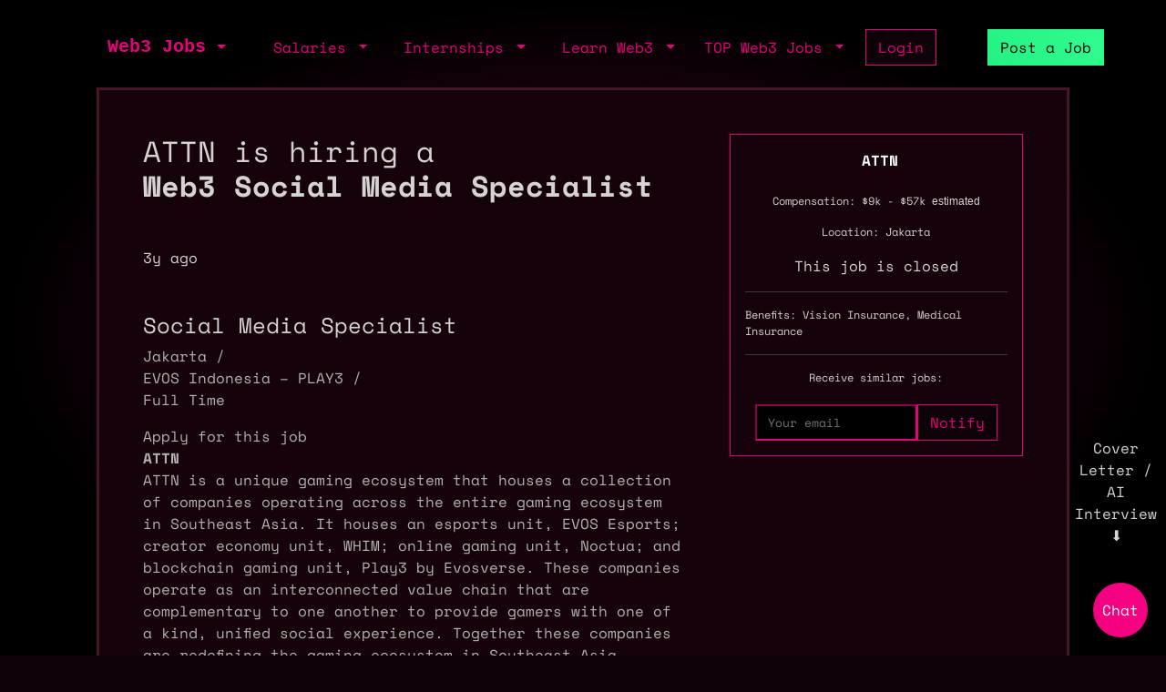

--- FILE ---
content_type: application/javascript
request_url: https://web3.career/packs/js/importcontrollers-0894f84ec0f38fe2bb2b.js
body_size: 22760
content:
!function(e){function t(t){for(var n,i,o=t[0],a=t[1],s=0,c=[];s<o.length;s++)i=o[s],Object.prototype.hasOwnProperty.call(r,i)&&r[i]&&c.push(r[i][0]),r[i]=0;for(n in a)Object.prototype.hasOwnProperty.call(a,n)&&(e[n]=a[n]);for(u&&u(t);c.length;)c.shift()()}var n={},r={7:0};function i(t){if(n[t])return n[t].exports;var r=n[t]={i:t,l:!1,exports:{}};return e[t].call(r.exports,r,r.exports,i),r.l=!0,r.exports}i.e=function(e){var t=[],n=r[e];if(0!==n)if(n)t.push(n[2]);else{var o=new Promise((function(t,i){n=r[e]=[t,i]}));t.push(n[2]=o);var a,s=document.createElement("script");s.charset="utf-8",s.timeout=120,i.nc&&s.setAttribute("nonce",i.nc),s.src=function(e){return i.p+"js/"+({}[e]||e)+"-"+{18:"cf5cac87eea662ea6c5a"}[e]+".chunk.js"}(e);var u=new Error;a=function(t){s.onerror=s.onload=null,clearTimeout(c);var n=r[e];if(0!==n){if(n){var i=t&&("load"===t.type?"missing":t.type),o=t&&t.target&&t.target.src;u.message="Loading chunk "+e+" failed.\n("+i+": "+o+")",u.name="ChunkLoadError",u.type=i,u.request=o,n[1](u)}r[e]=void 0}};var c=setTimeout((function(){a({type:"timeout",target:s})}),12e4);s.onerror=s.onload=a,document.head.appendChild(s)}return Promise.all(t)},i.m=e,i.c=n,i.d=function(e,t,n){i.o(e,t)||Object.defineProperty(e,t,{enumerable:!0,get:n})},i.r=function(e){"undefined"!==typeof Symbol&&Symbol.toStringTag&&Object.defineProperty(e,Symbol.toStringTag,{value:"Module"}),Object.defineProperty(e,"__esModule",{value:!0})},i.t=function(e,t){if(1&t&&(e=i(e)),8&t)return e;if(4&t&&"object"===typeof e&&e&&e.__esModule)return e;var n=Object.create(null);if(i.r(n),Object.defineProperty(n,"default",{enumerable:!0,value:e}),2&t&&"string"!=typeof e)for(var r in e)i.d(n,r,function(t){return e[t]}.bind(null,r));return n},i.n=function(e){var t=e&&e.__esModule?function(){return e.default}:function(){return e};return i.d(t,"a",t),t},i.o=function(e,t){return Object.prototype.hasOwnProperty.call(e,t)},i.p="/packs/",i.oe=function(e){throw console.error(e),e};var o=window.webpackJsonp=window.webpackJsonp||[],a=o.push.bind(o);o.push=t,o=o.slice();for(var s=0;s<o.length;s++)t(o[s]);var u=a;i(i.s=74)}({1:function(e,t,n){e.exports=n(48)},46:function(e,t,n){"use strict";function r(e){return function(e){if(Array.isArray(e))return a(e)}(e)||function(e){if("undefined"!==typeof Symbol&&null!=e[Symbol.iterator]||null!=e["@@iterator"])return Array.from(e)}(e)||o(e)||function(){throw new TypeError("Invalid attempt to spread non-iterable instance.\nIn order to be iterable, non-array objects must have a [Symbol.iterator]() method.")}()}function i(e,t){return function(e){if(Array.isArray(e))return e}(e)||function(e,t){var n=null==e?null:"undefined"!==typeof Symbol&&e[Symbol.iterator]||e["@@iterator"];if(null==n)return;var r,i,o=[],a=!0,s=!1;try{for(n=n.call(e);!(a=(r=n.next()).done)&&(o.push(r.value),!t||o.length!==t);a=!0);}catch(u){s=!0,i=u}finally{try{a||null==n.return||n.return()}finally{if(s)throw i}}return o}(e,t)||o(e,t)||function(){throw new TypeError("Invalid attempt to destructure non-iterable instance.\nIn order to be iterable, non-array objects must have a [Symbol.iterator]() method.")}()}function o(e,t){if(e){if("string"===typeof e)return a(e,t);var n=Object.prototype.toString.call(e).slice(8,-1);return"Object"===n&&e.constructor&&(n=e.constructor.name),"Map"===n||"Set"===n?Array.from(e):"Arguments"===n||/^(?:Ui|I)nt(?:8|16|32)(?:Clamped)?Array$/.test(n)?a(e,t):void 0}}function a(e,t){(null==t||t>e.length)&&(t=e.length);for(var n=0,r=new Array(t);n<t;n++)r[n]=e[n];return r}function s(e,t){var n=Object.keys(e);if(Object.getOwnPropertySymbols){var r=Object.getOwnPropertySymbols(e);t&&(r=r.filter((function(t){return Object.getOwnPropertyDescriptor(e,t).enumerable}))),n.push.apply(n,r)}return n}function u(e){for(var t=1;t<arguments.length;t++){var n=null!=arguments[t]?arguments[t]:{};t%2?s(Object(n),!0).forEach((function(t){c(e,t,n[t])})):Object.getOwnPropertyDescriptors?Object.defineProperties(e,Object.getOwnPropertyDescriptors(n)):s(Object(n)).forEach((function(t){Object.defineProperty(e,t,Object.getOwnPropertyDescriptor(n,t))}))}return e}function c(e,t,n){return t in e?Object.defineProperty(e,t,{value:n,enumerable:!0,configurable:!0,writable:!0}):e[t]=n,e}function l(e,t){if(!(e instanceof t))throw new TypeError("Cannot call a class as a function")}function h(e,t){for(var n=0;n<t.length;n++){var r=t[n];r.enumerable=r.enumerable||!1,r.configurable=!0,"value"in r&&(r.writable=!0),Object.defineProperty(e,r.key,r)}}var f=["is-active","bg-primary","text-white"],d="data-value",v=new WeakMap,p=function(){function e(t){var n=this,r=arguments.length>1&&void 0!==arguments[1]?arguments[1]:{};l(this,e),t.style.display="none",v.set(t,this),this._selectElement=t;var i=function(e){return["true","false","1","0",!0,!1].includes(e)&&!!JSON.parse(e)},o=u(u({},r),t.dataset);for(this.allowNew=!!o.allowNew&&i(o.allowNew),this.showAllSuggestions=!!o.showAllSuggestions&&i(o.showAllSuggestions),this.badgeStyle=o.badgeStyle||"primary",this.allowClear=!!o.allowClear&&i(o.allowClear),this.clearEnd=!!o.clearEnd&&i(o.clearEnd),this.server=o.server||!1,this.liveServer=!!o.liveServer&&i(o.liveServer),this.serverParams=o.serverParams||{},"string"==typeof this.serverParams&&(this.serverParams=JSON.parse(this.serverParams)),this.selected=o.selected?o.selected.split(","):[],this.suggestionsThreshold="undefined"!=typeof o.suggestionsThreshold?parseInt(o.suggestionsThreshold):1,this.validationRegex=o.regex||"",this.separator=o.separator?o.separator.split("|"):[],this.max=o.max?parseInt(o.max):null,this.clearLabel=o.clearLabel||"Clear",this.searchLabel=o.searchLabel||"Type a value",this.valueField=o.valueField||"value",this.labelField=o.labelField||"label",this.keepOpen=!!o.keepOpen&&i(o.keepOpen),this.fullWidth=!!o.fullWidth&&i(o.fullWidth),this.debounceTime=o.debounceTime?parseInt(o.debounceTime):300,this.baseClass=o.baseClass||"",this.placeholder=o.placeholder||this._getPlaceholder(),this._keyboardNavigation=!1,this._fireEvents=!0,this._searchFunc=e.debounce((function(){n._loadFromServer(!0)}),this.debounceTime),this.overflowParent=null,this.parentForm=t.parentElement;this.parentForm&&("hidden"===this.parentForm.style.overflow&&(this.overflowParent=this.parentForm),this.parentForm=this.parentForm.parentElement,!this.parentForm||"FORM"!=this.parentForm.nodeName););this.reset=this.reset.bind(this),this.parentForm&&this.parentForm.addEventListener("reset",this.reset),this._holderElement=document.createElement("div"),this._containerElement=document.createElement("div"),this._dropElement=document.createElement("ul"),this._searchInput=document.createElement("input"),this._holderElement.appendChild(this._containerElement),this._containerElement.appendChild(this._searchInput),this._holderElement.appendChild(this._dropElement),this._selectElement.parentNode.insertBefore(this._holderElement,this._selectElement.nextSibling),this._configureHolderElement(),this._configureDropElement(),this._configureContainerElement(),this._configureSearchInput(),this.resetState(),this.server&&!this.liveServer?this._loadFromServer():this.resetSuggestions()}var t,n,o;return t=e,n=[{key:"dispose",value:function(){v.delete(this._selectElement),this._selectElement.style.display="block",this._holderElement.parentNode.removeChild(this._holderElement),this.parentForm&&this.parentForm.removeEventListener("reset",this.reset)}},{key:"resetState",value:function(){this.isDisabled()?(this._holderElement.setAttribute("readonly",""),this._searchInput.setAttribute("disabled","")):(this._holderElement.hasAttribute("readonly")&&this._holderElement.removeAttribute("readonly"),this._searchInput.hasAttribute("disabled")&&this._searchInput.removeAttribute("disabled"))}},{key:"resetSuggestions",value:function(){var e=Array.from(this._selectElement.querySelectorAll("option")).filter((function(e){return!e.disabled})).map((function(e){return{value:e.getAttribute("value"),label:e.textContent}}));this._buildSuggestions(e)}},{key:"_loadFromServer",value:function(){var e=this,t=arguments.length>0&&void 0!==arguments[0]&&arguments[0];this._abortController&&this._abortController.abort(),this._abortController=new AbortController,this.serverParams.query=this._searchInput.value;var n=new URLSearchParams(this.serverParams).toString();fetch(this.server+"?"+n,{signal:this._abortController.signal}).then((function(e){return e.json()})).then((function(n){var r=n.data||n;e._buildSuggestions(r),e._abortController=null,t&&e._showSuggestions()})).catch((function(e){"AbortError"!==e.name&&console.error(e)}))}},{key:"_getPlaceholder",value:function(){if(this._selectElement.hasAttribute("placeholder"))return this._selectElement.getAttribute("placeholder");if(this._selectElement.dataset.placeholder)return this._selectElement.dataset.placeholder;var e=this._selectElement.querySelector("option");return e?(e.hasAttribute("selected")&&e.removeAttribute("selected"),e.value?"":e.textContent):""}},{key:"_configureDropElement",value:function(){var e,t=this;(e=this._dropElement.classList).add.apply(e,["dropdown-menu","p-0"]),this._dropElement.style.maxHeight="280px",this.fullWidth||(this._dropElement.style.maxWidth="360px"),this._dropElement.style.overflowY="auto",this._dropElement.addEventListener("mouseenter",(function(e){t._keyboardNavigation=!1}))}},{key:"_configureHolderElement",value:function(){var e;(e=this._holderElement.classList).add.apply(e,["form-control","dropdown"]),this._selectElement.classList.contains("form-select-lg")&&this._holderElement.classList.add("form-control-lg"),this._selectElement.classList.contains("form-select-sm")&&this._holderElement.classList.add("form-control-sm"),this.overflowParent&&(this._holderElement.style.position="inherit"),4===this._getBootstrapVersion()&&(this._holderElement.style.height="auto")}},{key:"_configureContainerElement",value:function(){var e=this;this._containerElement.addEventListener("click",(function(t){e.isDisabled()||"hidden"!=e._searchInput.style.visibility&&e._searchInput.focus()}));for(var t=this._selectElement.selectedOptions,n=0;n<t.length;n++){var r=t[n];r.value&&(r.dataset.init=1,this.addItem(r.textContent,r.value))}}},{key:"_configureSearchInput",value:function(){var e=this;this._searchInput.type="text",this._searchInput.autocomplete="off",this._searchInput.spellcheck=!1,this._searchInput.style.backgroundColor="transparent",this._searchInput.style.border=0,this._searchInput.style.outline=0,this._searchInput.style.maxWidth="100%",this._searchInput.ariaLabel=this.searchLabel,this._resetSearchInput(!0),this._searchInput.addEventListener("input",(function(t){if(t.data){var n=t.data.slice(-1);if(e.separator.length&&e._searchInput.value&&e.separator.includes(n)){e._searchInput.value=e._searchInput.value.slice(0,-1);var r=e._searchInput.value;return void e._add(r,null)}}e._adjustWidth(),e._searchInput.value.length>=e.suggestionsThreshold?e.liveServer?e._searchFunc():e._showSuggestions():e._hideSuggestions()})),this._searchInput.addEventListener("focus",(function(t){e._searchInput.value.length>=e.suggestionsThreshold&&e._showSuggestions()})),this._searchInput.addEventListener("focusout",(function(t){e._hideSuggestions(),e.keepOpen&&e._resetSearchInput()})),this._searchInput.addEventListener("keydown",(function(t){switch(t.keyCode||t.key){case 13:case"Enter":t.preventDefault();var n=e.getActiveSelection();if(n)n.click();else if(e.allowNew&&e._searchInput.value){var r=e._searchInput.value;e._add(r,null)}break;case 38:case"ArrowUp":t.preventDefault(),e._keyboardNavigation=!0;var i=e._moveSelectionUp();0==e._searchInput.value.length&&e._dropElement.classList.contains("show")&&!i&&e._hideSuggestions();break;case 40:case"ArrowDown":t.preventDefault(),e._keyboardNavigation=!0,e._moveSelectionDown(),0!=e._searchInput.value.length||e._dropElement.classList.contains("show")||e._showSuggestions();break;case 8:case"Backspace":0==e._searchInput.value.length&&(e.removeLastItem(),e._adjustWidth(),e._hideSuggestions());break;case 27:case"Escape":e._hideSuggestions()}}))}},{key:"_add",value:function(e){var t=arguments.length>1&&void 0!==arguments[1]?arguments[1]:null,n=arguments.length>2&&void 0!==arguments[2]?arguments[2]:{};this.canAdd(e,t)&&(this.addItem(e,t,n),this.keepOpen?this._showSuggestions():this._resetSearchInput())}},{key:"_moveSelectionUp",value:function(){var e=this.getActiveSelection();if(e){var t,n,r=e.parentNode;do{r=r.previousSibling}while(r&&"none"==r.style.display);return r?((t=e.classList).remove.apply(t,f),(n=r.querySelector("a").classList).add.apply(n,f),r.parentNode.scrollTop=r.offsetTop-r.parentNode.offsetTop,r):null}return null}},{key:"_moveSelectionDown",value:function(){var e=this.getActiveSelection(),t=null;if(e){var n,r;t=e.parentNode;do{t=t.nextSibling}while(t&&"none"==t.style.display);return t?((n=e.classList).remove.apply(n,f),(r=t.querySelector("a").classList).add.apply(r,f),t.offsetTop>t.parentNode.offsetHeight-t.offsetHeight&&(t.parentNode.scrollTop+=t.offsetHeight),t):null}return t}},{key:"_calcTextWidth",value:function(e){var t=arguments.length>1&&void 0!==arguments[1]?arguments[1]:null,n=document.createElement("span");document.body.appendChild(n),n.style.fontSize=t||"inherit",n.style.height="auto",n.style.width="auto",n.style.position="absolute",n.style.whiteSpace="no-wrap",n.innerHTML=e;var r=Math.ceil(n.clientWidth)+8;return document.body.removeChild(n),r}},{key:"_adjustWidth",value:function(){this._searchInput.value?this._searchInput.size=this._searchInput.value.length:this.getSelectedValues().length?(this._searchInput.placeholder="",this._searchInput.size=1):(this._searchInput.size=this.placeholder.length>0?this.placeholder.length:1,this._searchInput.placeholder=this.placeholder);var e=this._searchInput.value||this._searchInput.placeholder,t=window.getComputedStyle(this._holderElement).fontSize,n=this._calcTextWidth(e,t);this._searchInput.style.minWidth=n+"px"}},{key:"_buildSuggestions",value:function(e){for(var t=this;this._dropElement.lastChild;)this._dropElement.removeChild(this._dropElement.lastChild);for(var n=function(n){var r,o=e[n];if(!o[t.valueField])return"continue";if(o.selected||t.selected.includes(o[t.valueField]))return t._add(o[t.labelField],o[t.valueField],o.data),"continue";var a=document.createElement("li"),s=document.createElement("a");if(a.append(s),(r=s.classList).add.apply(r,["dropdown-item","text-truncate"]),s.setAttribute(d,o[t.valueField]),s.setAttribute("href","#"),s.textContent=o[t.labelField],o.data)for(var u=0,c=Object.entries(o.data);u<c.length;u++){var l=i(c[u],2),h=l[0],v=l[1];s.dataset[h]=v}t._dropElement.appendChild(a),s.addEventListener("mouseenter",(function(e){var n;t._keyboardNavigation||(t.removeActiveSelection(),(n=a.querySelector("a").classList).add.apply(n,f))})),s.addEventListener("mousemove",(function(e){t._keyboardNavigation=!1})),s.addEventListener("mousedown",(function(e){e.preventDefault()})),s.addEventListener("click",(function(e){e.preventDefault(),t._add(s.textContent,s.getAttribute(d),s.dataset)}))},r=0;r<e.length;r++)n(r)}},{key:"reset",value:function(){this.removeAll(),this._fireEvents=!1;for(var e=this._selectElement.querySelectorAll("option[data-init]"),t=0;t<e.length;t++){var n=e[t];this.addItem(n.textContent,n.value)}this._adjustWidth(),this._fireEvents=!0}},{key:"_resetSearchInput",value:function(){var e=arguments.length>0&&void 0!==arguments[0]&&arguments[0];this._searchInput.value="",this._adjustWidth(),e||(this._hideSuggestions(),this._searchInput.dispatchEvent(new Event("input"))),this.max&&this.getSelectedValues().length>=this.max?this._searchInput.style.visibility="hidden":"hidden"==this._searchInput.style.visibility&&(this._searchInput.style.visibility="visible"),this.isSingle()&&!e&&document.activeElement.blur()}},{key:"getSelectedValues",value:function(){var e=this._selectElement.querySelectorAll("option[selected]");return Array.from(e).map((function(e){return e.value}))}},{key:"_showSuggestions",value:function(){if("hidden"!=this._searchInput.style.visibility){for(var e,t=this._searchInput.value.toLocaleLowerCase(),n=this.getSelectedValues(),r=this._dropElement.querySelectorAll("li"),i=!1,o=null,a=!1,s=0;s<r.length;s++){var u,c=r[s],l=c.textContent.toLocaleLowerCase(),h=c.querySelector("a");if((u=h.classList).remove.apply(u,f),-1==n.indexOf(h.getAttribute(d))){a=!0;var v=0===t.length||-1!==l.indexOf(t);this.showAllSuggestions||0===this.suggestionsThreshold||v?(c.style.display="list-item",i=!0,!o&&v&&(o=c)):c.style.display="none"}else c.style.display="none"}if(o||this.showAllSuggestions?(this._holderElement.classList.remove("is-invalid"),o&&((e=o.querySelector("a").classList).add.apply(e,f),o.parentNode.scrollTop=o.offsetTop)):this.allowNew||0===t.length&&!a?this.validationRegex&&this.isInvalid()&&this._holderElement.classList.remove("is-invalid"):this._holderElement.classList.add("is-invalid"),!i||this.isInvalid())this._dropElement.classList.remove("show");else if(this._dropElement.classList.add("show"),this.fullWidth)this._dropElement.style.left="-1px",this._dropElement.style.width=this._holderElement.offsetWidth+"px";else{var p=this._searchInput.offsetLeft,y=document.body.offsetWidth-1-(p+this._dropElement.offsetWidth)-30;y<0&&(p+=y),this._dropElement.style.left=p+"px";var m=document.body.offsetHeight-(this._searchInput.getBoundingClientRect().y+window.pageYOffset+this._dropElement.offsetHeight);this._dropElement.style.transform=m<0?"translateY(calc(-100% - 30px))":"none"}}}},{key:"_hideSuggestions",value:function(){this._dropElement.classList.remove("show"),this._holderElement.classList.remove("is-invalid"),this.removeActiveSelection()}},{key:"_getBootstrapVersion",value:function(){var e=5;return window.jQuery&&void 0!=$.fn.tooltip&&void 0!=$.fn.tooltip.Constructor&&(e=parseInt($.fn.tooltip.Constructor.VERSION.charAt(0))),e}},{key:"_isSelected",value:function(e){var t=Array.from(this._selectElement.querySelectorAll("option")).find((function(t){return t.textContent==e}));return!(!t||!t.getAttribute("selected"))}},{key:"_validateRegex",value:function(e){return new RegExp(this.validationRegex.trim()).test(e)}},{key:"getActiveSelection",value:function(){return this._dropElement.querySelector("a.is-active")}},{key:"removeActiveSelection",value:function(){var e,t=this.getActiveSelection();t&&(e=t.classList).remove.apply(e,f)}},{key:"removeAll",value:function(){var e=this;this.getSelectedValues().forEach((function(t){e.removeItem(t,!0)})),this._adjustWidth()}},{key:"removeLastItem",value:function(e){var t=this._containerElement.querySelectorAll("span");if(t.length){var n=t[t.length-1];this.removeItem(n.getAttribute(d),e)}}},{key:"isDisabled",value:function(){return this._selectElement.hasAttribute("disabled")||this._selectElement.disabled||this._selectElement.hasAttribute("readonly")}},{key:"isInvalid",value:function(){return this._holderElement.classList.contains("is-invalid")}},{key:"isSingle",value:function(){return!this._selectElement.hasAttribute("multiple")}},{key:"canAdd",value:function(e){var t=arguments.length>1&&void 0!==arguments[1]?arguments[1]:null;return t||(t=e),!!e&&!this.isDisabled()&&!(!this.isSingle()&&this._isSelected(e))&&!(this.max&&this.getSelectedValues().length>=this.max)&&(!(this.validationRegex&&!this._validateRegex(e))||(this._holderElement.classList.add("is-invalid"),!1))}},{key:"addItem",value:function(e){var t,n=this,o=arguments.length>1&&void 0!==arguments[1]?arguments[1]:null,a=arguments.length>2&&void 0!==arguments[2]?arguments[2]:{};o||(o=e),this.isSingle()&&this.getSelectedValues().length&&this.removeLastItem(!0);var s=this._getBootstrapVersion(),u=this._selectElement.querySelector('option[value="'+o+'"]');u&&(a=u.dataset);var c,l,h=e,f=document.createElement("span"),v=["badge"],p=this.badgeStyle;if(a.badgeStyle&&(p=a.badgeStyle),a.badgeClass&&(c=v).push.apply(c,r(a.badgeClass.split(" "))),this.baseClass?(5===s?v.push("me-2"):v.push("mr-2"),(l=v).push.apply(l,r(this.baseClass.split(" ")))):v=[].concat(r(v),5===s?["me-2","bg-"+p,"mw-100"]:["mr-2","badge-"+p]),(t=f.classList).add.apply(t,r(v)),f.setAttribute(d,o),this.allowClear){var y,m,g=v.includes("text-dark")?"btn-close":"btn-close-white";this.clearEnd?(y=5===s?"ms-2":"ml-2",m=5===s?"float-end":"float:right;"):(y=5===s?"me-2":"mr-2",m=5===s?"float-start":"float:left;");var b=5===s?'<button type="button" style="font-size:0.65em" class="'+y+" "+m+" btn-close "+g+'" aria-label="'+this.clearLabel+'"></button>':'<button type="button" style="font-size:1em;'+m+'text-shadow:none;color:currentColor;transform:scale(1.2)" class="'+y+' close" aria-label="'+this.clearLabel+'"><span aria-hidden="true">&times;</span></button>';h=b+h}if(f.innerHTML=h,this._containerElement.insertBefore(f,this._searchInput),this.allowClear&&f.querySelector("button").addEventListener("click",(function(e){e.preventDefault(),e.stopPropagation(),n.isDisabled()||(n.removeItem(o),document.activeElement.blur(),n._adjustWidth())})),!u){(u=document.createElement("option")).value=o,u.textContent=e;for(var k=0,w=Object.entries(a);k<w.length;k++){var E=w[k],_=i(E,2),O=_[0],A=_[1];u.dataset[O]=A}this._selectElement.appendChild(u)}u.setAttribute("selected","selected"),u.selected=!0,this._fireEvents&&this._selectElement.dispatchEvent(new Event("change",{bubbles:!0}))}},{key:"removeItem",value:function(e){var t=arguments.length>1&&void 0!==arguments[1]&&arguments[1],n=this._containerElement.querySelector('span[data-value="'+e+'"]');if(n){n.remove();var r=this._selectElement.querySelector('option[value="'+e+'"]');r&&(r.removeAttribute("selected"),r.selected=!1,this._fireEvents&&!t&&this._selectElement.dispatchEvent(new Event("change",{bubbles:!0}))),"hidden"==this._searchInput.style.visibility&&this.max&&this.getSelectedValues().length<this.max&&(this._searchInput.style.visibility="visible")}}}],o=[{key:"init",value:function(){for(var t=arguments.length>0&&void 0!==arguments[0]?arguments[0]:"select[multiple]",n=arguments.length>1&&void 0!==arguments[1]?arguments[1]:{},r=document.querySelectorAll(t),i=0;i<r.length;i++)e.getInstance(r[i])||new e(r[i],n)}},{key:"getInstance",value:function(e){if(v.has(e))return v.get(e)}},{key:"debounce",value:function(e){var t,n=this,r=arguments.length>1&&void 0!==arguments[1]?arguments[1]:300;return function(){for(var i=arguments.length,o=new Array(i),a=0;a<i;a++)o[a]=arguments[a];clearTimeout(t),t=setTimeout((function(){e.apply(n,o)}),r)}}}],n&&h(t.prototype,n),o&&h(t,o),e}();t.a=p},48:function(e,t,n){var r=function(e){"use strict";var t,n=Object.prototype,r=n.hasOwnProperty,i="function"===typeof Symbol?Symbol:{},o=i.iterator||"@@iterator",a=i.asyncIterator||"@@asyncIterator",s=i.toStringTag||"@@toStringTag";function u(e,t,n){return Object.defineProperty(e,t,{value:n,enumerable:!0,configurable:!0,writable:!0}),e[t]}try{u({},"")}catch(C){u=function(e,t,n){return e[t]=n}}function c(e,t,n,r){var i=t&&t.prototype instanceof y?t:y,o=Object.create(i.prototype),a=new j(r||[]);return o._invoke=function(e,t,n){var r=h;return function(i,o){if(r===d)throw new Error("Generator is already running");if(r===v){if("throw"===i)throw o;return L()}for(n.method=i,n.arg=o;;){var a=n.delegate;if(a){var s=A(a,n);if(s){if(s===p)continue;return s}}if("next"===n.method)n.sent=n._sent=n.arg;else if("throw"===n.method){if(r===h)throw r=v,n.arg;n.dispatchException(n.arg)}else"return"===n.method&&n.abrupt("return",n.arg);r=d;var u=l(e,t,n);if("normal"===u.type){if(r=n.done?v:f,u.arg===p)continue;return{value:u.arg,done:n.done}}"throw"===u.type&&(r=v,n.method="throw",n.arg=u.arg)}}}(e,n,a),o}function l(e,t,n){try{return{type:"normal",arg:e.call(t,n)}}catch(C){return{type:"throw",arg:C}}}e.wrap=c;var h="suspendedStart",f="suspendedYield",d="executing",v="completed",p={};function y(){}function m(){}function g(){}var b={};u(b,o,(function(){return this}));var k=Object.getPrototypeOf,w=k&&k(k(x([])));w&&w!==n&&r.call(w,o)&&(b=w);var E=g.prototype=y.prototype=Object.create(b);function _(e){["next","throw","return"].forEach((function(t){u(e,t,(function(e){return this._invoke(t,e)}))}))}function O(e,t){function n(i,o,a,s){var u=l(e[i],e,o);if("throw"!==u.type){var c=u.arg,h=c.value;return h&&"object"===typeof h&&r.call(h,"__await")?t.resolve(h.__await).then((function(e){n("next",e,a,s)}),(function(e){n("throw",e,a,s)})):t.resolve(h).then((function(e){c.value=e,a(c)}),(function(e){return n("throw",e,a,s)}))}s(u.arg)}var i;this._invoke=function(e,r){function o(){return new t((function(t,i){n(e,r,t,i)}))}return i=i?i.then(o,o):o()}}function A(e,n){var r=e.iterator[n.method];if(r===t){if(n.delegate=null,"throw"===n.method){if(e.iterator.return&&(n.method="return",n.arg=t,A(e,n),"throw"===n.method))return p;n.method="throw",n.arg=new TypeError("The iterator does not provide a 'throw' method")}return p}var i=l(r,e.iterator,n.arg);if("throw"===i.type)return n.method="throw",n.arg=i.arg,n.delegate=null,p;var o=i.arg;return o?o.done?(n[e.resultName]=o.value,n.next=e.nextLoc,"return"!==n.method&&(n.method="next",n.arg=t),n.delegate=null,p):o:(n.method="throw",n.arg=new TypeError("iterator result is not an object"),n.delegate=null,p)}function S(e){var t={tryLoc:e[0]};1 in e&&(t.catchLoc=e[1]),2 in e&&(t.finallyLoc=e[2],t.afterLoc=e[3]),this.tryEntries.push(t)}function T(e){var t=e.completion||{};t.type="normal",delete t.arg,e.completion=t}function j(e){this.tryEntries=[{tryLoc:"root"}],e.forEach(S,this),this.reset(!0)}function x(e){if(e){var n=e[o];if(n)return n.call(e);if("function"===typeof e.next)return e;if(!isNaN(e.length)){var i=-1,a=function n(){for(;++i<e.length;)if(r.call(e,i))return n.value=e[i],n.done=!1,n;return n.value=t,n.done=!0,n};return a.next=a}}return{next:L}}function L(){return{value:t,done:!0}}return m.prototype=g,u(E,"constructor",g),u(g,"constructor",m),m.displayName=u(g,s,"GeneratorFunction"),e.isGeneratorFunction=function(e){var t="function"===typeof e&&e.constructor;return!!t&&(t===m||"GeneratorFunction"===(t.displayName||t.name))},e.mark=function(e){return Object.setPrototypeOf?Object.setPrototypeOf(e,g):(e.__proto__=g,u(e,s,"GeneratorFunction")),e.prototype=Object.create(E),e},e.awrap=function(e){return{__await:e}},_(O.prototype),u(O.prototype,a,(function(){return this})),e.AsyncIterator=O,e.async=function(t,n,r,i,o){void 0===o&&(o=Promise);var a=new O(c(t,n,r,i),o);return e.isGeneratorFunction(n)?a:a.next().then((function(e){return e.done?e.value:a.next()}))},_(E),u(E,s,"Generator"),u(E,o,(function(){return this})),u(E,"toString",(function(){return"[object Generator]"})),e.keys=function(e){var t=[];for(var n in e)t.push(n);return t.reverse(),function n(){for(;t.length;){var r=t.pop();if(r in e)return n.value=r,n.done=!1,n}return n.done=!0,n}},e.values=x,j.prototype={constructor:j,reset:function(e){if(this.prev=0,this.next=0,this.sent=this._sent=t,this.done=!1,this.delegate=null,this.method="next",this.arg=t,this.tryEntries.forEach(T),!e)for(var n in this)"t"===n.charAt(0)&&r.call(this,n)&&!isNaN(+n.slice(1))&&(this[n]=t)},stop:function(){this.done=!0;var e=this.tryEntries[0].completion;if("throw"===e.type)throw e.arg;return this.rval},dispatchException:function(e){if(this.done)throw e;var n=this;function i(r,i){return s.type="throw",s.arg=e,n.next=r,i&&(n.method="next",n.arg=t),!!i}for(var o=this.tryEntries.length-1;o>=0;--o){var a=this.tryEntries[o],s=a.completion;if("root"===a.tryLoc)return i("end");if(a.tryLoc<=this.prev){var u=r.call(a,"catchLoc"),c=r.call(a,"finallyLoc");if(u&&c){if(this.prev<a.catchLoc)return i(a.catchLoc,!0);if(this.prev<a.finallyLoc)return i(a.finallyLoc)}else if(u){if(this.prev<a.catchLoc)return i(a.catchLoc,!0)}else{if(!c)throw new Error("try statement without catch or finally");if(this.prev<a.finallyLoc)return i(a.finallyLoc)}}}},abrupt:function(e,t){for(var n=this.tryEntries.length-1;n>=0;--n){var i=this.tryEntries[n];if(i.tryLoc<=this.prev&&r.call(i,"finallyLoc")&&this.prev<i.finallyLoc){var o=i;break}}o&&("break"===e||"continue"===e)&&o.tryLoc<=t&&t<=o.finallyLoc&&(o=null);var a=o?o.completion:{};return a.type=e,a.arg=t,o?(this.method="next",this.next=o.finallyLoc,p):this.complete(a)},complete:function(e,t){if("throw"===e.type)throw e.arg;return"break"===e.type||"continue"===e.type?this.next=e.arg:"return"===e.type?(this.rval=this.arg=e.arg,this.method="return",this.next="end"):"normal"===e.type&&t&&(this.next=t),p},finish:function(e){for(var t=this.tryEntries.length-1;t>=0;--t){var n=this.tryEntries[t];if(n.finallyLoc===e)return this.complete(n.completion,n.afterLoc),T(n),p}},catch:function(e){for(var t=this.tryEntries.length-1;t>=0;--t){var n=this.tryEntries[t];if(n.tryLoc===e){var r=n.completion;if("throw"===r.type){var i=r.arg;T(n)}return i}}throw new Error("illegal catch attempt")},delegateYield:function(e,n,r){return this.delegate={iterator:x(e),resultName:n,nextLoc:r},"next"===this.method&&(this.arg=t),p}},e}(e.exports);try{regeneratorRuntime=r}catch(i){"object"===typeof globalThis?globalThis.regeneratorRuntime=r:Function("r","regeneratorRuntime = r")(r)}},59:function(e,t,n){"use strict";var r=n(1),i=n.n(r);function o(e){return o="function"===typeof Symbol&&"symbol"===typeof Symbol.iterator?function(e){return typeof e}:function(e){return e&&"function"===typeof Symbol&&e.constructor===Symbol&&e!==Symbol.prototype?"symbol":typeof e},o(e)}function a(e,t,n,r,i,o,a){try{var s=e[o](a),u=s.value}catch(L){return void n(L)}s.done?t(u):Promise.resolve(u).then(r,i)}function s(e){return function(e){if(Array.isArray(e))return m(e)}(e)||function(e){if("undefined"!==typeof Symbol&&null!=e[Symbol.iterator]||null!=e["@@iterator"])return Array.from(e)}(e)||y(e)||function(){throw new TypeError("Invalid attempt to spread non-iterable instance.\nIn order to be iterable, non-array objects must have a [Symbol.iterator]() method.")}()}function u(e,t){if("function"!==typeof t&&null!==t)throw new TypeError("Super expression must either be null or a function");e.prototype=Object.create(t&&t.prototype,{constructor:{value:e,writable:!0,configurable:!0}}),t&&c(e,t)}function c(e,t){return c=Object.setPrototypeOf||function(e,t){return e.__proto__=t,e},c(e,t)}function l(e){var t=function(){if("undefined"===typeof Reflect||!Reflect.construct)return!1;if(Reflect.construct.sham)return!1;if("function"===typeof Proxy)return!0;try{return Boolean.prototype.valueOf.call(Reflect.construct(Boolean,[],(function(){}))),!0}catch(e){return!1}}();return function(){var n,r=f(e);if(t){var i=f(this).constructor;n=Reflect.construct(r,arguments,i)}else n=r.apply(this,arguments);return h(this,n)}}function h(e,t){if(t&&("object"===o(t)||"function"===typeof t))return t;if(void 0!==t)throw new TypeError("Derived constructors may only return object or undefined");return function(e){if(void 0===e)throw new ReferenceError("this hasn't been initialised - super() hasn't been called");return e}(e)}function f(e){return f=Object.setPrototypeOf?Object.getPrototypeOf:function(e){return e.__proto__||Object.getPrototypeOf(e)},f(e)}function d(e,t){return function(e){if(Array.isArray(e))return e}(e)||function(e,t){var n=null==e?null:"undefined"!==typeof Symbol&&e[Symbol.iterator]||e["@@iterator"];if(null==n)return;var r,i,o=[],a=!0,s=!1;try{for(n=n.call(e);!(a=(r=n.next()).done)&&(o.push(r.value),!t||o.length!==t);a=!0);}catch(u){s=!0,i=u}finally{try{a||null==n.return||n.return()}finally{if(s)throw i}}return o}(e,t)||y(e,t)||function(){throw new TypeError("Invalid attempt to destructure non-iterable instance.\nIn order to be iterable, non-array objects must have a [Symbol.iterator]() method.")}()}function v(e,t,n){return t in e?Object.defineProperty(e,t,{value:n,enumerable:!0,configurable:!0,writable:!0}):e[t]=n,e}function p(e,t){var n="undefined"!==typeof Symbol&&e[Symbol.iterator]||e["@@iterator"];if(!n){if(Array.isArray(e)||(n=y(e))||t&&e&&"number"===typeof e.length){n&&(e=n);var r=0,i=function(){};return{s:i,n:function(){return r>=e.length?{done:!0}:{done:!1,value:e[r++]}},e:function(e){throw e},f:i}}throw new TypeError("Invalid attempt to iterate non-iterable instance.\nIn order to be iterable, non-array objects must have a [Symbol.iterator]() method.")}var o,a=!0,s=!1;return{s:function(){n=n.call(e)},n:function(){var e=n.next();return a=e.done,e},e:function(e){s=!0,o=e},f:function(){try{a||null==n.return||n.return()}finally{if(s)throw o}}}}function y(e,t){if(e){if("string"===typeof e)return m(e,t);var n=Object.prototype.toString.call(e).slice(8,-1);return"Object"===n&&e.constructor&&(n=e.constructor.name),"Map"===n||"Set"===n?Array.from(e):"Arguments"===n||/^(?:Ui|I)nt(?:8|16|32)(?:Clamped)?Array$/.test(n)?m(e,t):void 0}}function m(e,t){(null==t||t>e.length)&&(t=e.length);for(var n=0,r=new Array(t);n<t;n++)r[n]=e[n];return r}function g(e,t){if(!(e instanceof t))throw new TypeError("Cannot call a class as a function")}function b(e,t){for(var n=0;n<t.length;n++){var r=t[n];r.enumerable=r.enumerable||!1,r.configurable=!0,"value"in r&&(r.writable=!0),Object.defineProperty(e,r.key,r)}}function k(e,t,n){return t&&b(e.prototype,t),n&&b(e,n),e}var w=function(){function e(t,n,r){g(this,e),this.eventTarget=t,this.eventName=n,this.eventOptions=r,this.unorderedBindings=new Set}return k(e,[{key:"connect",value:function(){this.eventTarget.addEventListener(this.eventName,this,this.eventOptions)}},{key:"disconnect",value:function(){this.eventTarget.removeEventListener(this.eventName,this,this.eventOptions)}},{key:"bindingConnected",value:function(e){this.unorderedBindings.add(e)}},{key:"bindingDisconnected",value:function(e){this.unorderedBindings.delete(e)}},{key:"handleEvent",value:function(e){var t,n=function(e){if("immediatePropagationStopped"in e)return e;var t=e.stopImmediatePropagation;return Object.assign(e,{immediatePropagationStopped:!1,stopImmediatePropagation:function(){this.immediatePropagationStopped=!0,t.call(this)}})}(e),r=p(this.bindings);try{for(r.s();!(t=r.n()).done;){var i=t.value;if(n.immediatePropagationStopped)break;i.handleEvent(n)}}catch(o){r.e(o)}finally{r.f()}}},{key:"bindings",get:function(){return Array.from(this.unorderedBindings).sort((function(e,t){var n=e.index,r=t.index;return n<r?-1:n>r?1:0}))}}]),e}();var E=function(){function e(t){g(this,e),this.application=t,this.eventListenerMaps=new Map,this.started=!1}return k(e,[{key:"start",value:function(){this.started||(this.started=!0,this.eventListeners.forEach((function(e){return e.connect()})))}},{key:"stop",value:function(){this.started&&(this.started=!1,this.eventListeners.forEach((function(e){return e.disconnect()})))}},{key:"eventListeners",get:function(){return Array.from(this.eventListenerMaps.values()).reduce((function(e,t){return e.concat(Array.from(t.values()))}),[])}},{key:"bindingConnected",value:function(e){this.fetchEventListenerForBinding(e).bindingConnected(e)}},{key:"bindingDisconnected",value:function(e){this.fetchEventListenerForBinding(e).bindingDisconnected(e)}},{key:"handleError",value:function(e,t){var n=arguments.length>2&&void 0!==arguments[2]?arguments[2]:{};this.application.handleError(e,"Error ".concat(t),n)}},{key:"fetchEventListenerForBinding",value:function(e){var t=e.eventTarget,n=e.eventName,r=e.eventOptions;return this.fetchEventListener(t,n,r)}},{key:"fetchEventListener",value:function(e,t,n){var r=this.fetchEventListenerMapForEventTarget(e),i=this.cacheKey(t,n),o=r.get(i);return o||(o=this.createEventListener(e,t,n),r.set(i,o)),o}},{key:"createEventListener",value:function(e,t,n){var r=new w(e,t,n);return this.started&&r.connect(),r}},{key:"fetchEventListenerMapForEventTarget",value:function(e){var t=this.eventListenerMaps.get(e);return t||(t=new Map,this.eventListenerMaps.set(e,t)),t}},{key:"cacheKey",value:function(e,t){var n=[e];return Object.keys(t).sort().forEach((function(e){n.push("".concat(t[e]?"":"!").concat(e))})),n.join(":")}}]),e}(),_=/^((.+?)(@(window|document))?->)?(.+?)(#([^:]+?))(:(.+))?$/;function O(e){return"window"==e?window:"document"==e?document:void 0}function A(e){return e.replace(/(?:[_-])([a-z0-9])/g,(function(e,t){return t.toUpperCase()}))}function S(e){return e.charAt(0).toUpperCase()+e.slice(1)}function T(e){return e.replace(/([A-Z])/g,(function(e,t){return"-".concat(t.toLowerCase())}))}var j=function(){function e(t,n,r){g(this,e),this.element=t,this.index=n,this.eventTarget=r.eventTarget||t,this.eventName=r.eventName||function(e){var t=e.tagName.toLowerCase();if(t in x)return x[t](e)}(t)||L("missing event name"),this.eventOptions=r.eventOptions||{},this.identifier=r.identifier||L("missing identifier"),this.methodName=r.methodName||L("missing method name")}return k(e,[{key:"toString",value:function(){var e=this.eventTargetName?"@".concat(this.eventTargetName):"";return"".concat(this.eventName).concat(e,"->").concat(this.identifier,"#").concat(this.methodName)}},{key:"params",get:function(){return this.eventTarget instanceof Element?this.getParamsFromEventTargetAttributes(this.eventTarget):{}}},{key:"getParamsFromEventTargetAttributes",value:function(e){var t={},n=new RegExp("^data-".concat(this.identifier,"-(.+)-param$"));return Array.from(e.attributes).forEach((function(e){var r=e.name,i=e.value,o=r.match(n),a=o&&o[1];a&&Object.assign(t,v({},A(a),function(e){try{return JSON.parse(e)}catch(t){return e}}(i)))})),t}},{key:"eventTargetName",get:function(){return(e=this.eventTarget)==window?"window":e==document?"document":void 0;var e}}],[{key:"forToken",value:function(e){return new this(e.element,e.index,(t=e.content,{eventTarget:O((r=t.trim().match(_)||[])[4]),eventName:r[2],eventOptions:r[9]?(n=r[9],n.split(":").reduce((function(e,t){return Object.assign(e,v({},t.replace(/^!/,""),!/^!/.test(t)))}),{})):{},identifier:r[5],methodName:r[7]}));var t,n,r}}]),e}(),x={a:function(e){return"click"},button:function(e){return"click"},form:function(e){return"submit"},input:function(e){return"submit"==e.getAttribute("type")?"click":"input"},select:function(e){return"change"},textarea:function(e){return"input"}};function L(e){throw new Error(e)}var C=function(){function e(t,n){g(this,e),this.context=t,this.action=n}return k(e,[{key:"index",get:function(){return this.action.index}},{key:"eventTarget",get:function(){return this.action.eventTarget}},{key:"eventOptions",get:function(){return this.action.eventOptions}},{key:"identifier",get:function(){return this.context.identifier}},{key:"handleEvent",value:function(e){this.willBeInvokedByEvent(e)&&this.invokeWithEvent(e)}},{key:"eventName",get:function(){return this.action.eventName}},{key:"method",get:function(){var e=this.controller[this.methodName];if("function"==typeof e)return e;throw new Error('Action "'.concat(this.action,'" references undefined method "').concat(this.methodName,'"'))}},{key:"invokeWithEvent",value:function(e){var t=e.target,n=e.currentTarget;try{var r=this.action.params,i=Object.assign(e,{params:r});this.method.call(this.controller,i),this.context.logDebugActivity(this.methodName,{event:e,target:t,currentTarget:n,action:this.methodName})}catch(L){var o={identifier:this.identifier,controller:this.controller,element:this.element,index:this.index,event:e};this.context.handleError(L,'invoking action "'.concat(this.action,'"'),o)}}},{key:"willBeInvokedByEvent",value:function(e){var t=e.target;return this.element===t||(t instanceof Element&&this.element.contains(t)?this.scope.containsElement(t):this.scope.containsElement(this.action.element))}},{key:"controller",get:function(){return this.context.controller}},{key:"methodName",get:function(){return this.action.methodName}},{key:"element",get:function(){return this.scope.element}},{key:"scope",get:function(){return this.context.scope}}]),e}(),I=function(){function e(t,n){var r=this;g(this,e),this.element=t,this.started=!1,this.delegate=n,this.elements=new Set,this.mutationObserver=new MutationObserver((function(e){return r.processMutations(e)}))}return k(e,[{key:"start",value:function(){this.started||(this.started=!0,this.mutationObserver.observe(this.element,{attributes:!0,childList:!0,subtree:!0}),this.refresh())}},{key:"stop",value:function(){this.started&&(this.mutationObserver.takeRecords(),this.mutationObserver.disconnect(),this.started=!1)}},{key:"refresh",value:function(){if(this.started){for(var e=new Set(this.matchElementsInTree()),t=0,n=Array.from(this.elements);t<n.length;t++){var r=n[t];e.has(r)||this.removeElement(r)}for(var i=0,o=Array.from(e);i<o.length;i++){var a=o[i];this.addElement(a)}}}},{key:"processMutations",value:function(e){if(this.started){var t,n=p(e);try{for(n.s();!(t=n.n()).done;){var r=t.value;this.processMutation(r)}}catch(i){n.e(i)}finally{n.f()}}}},{key:"processMutation",value:function(e){"attributes"==e.type?this.processAttributeChange(e.target,e.attributeName):"childList"==e.type&&(this.processRemovedNodes(e.removedNodes),this.processAddedNodes(e.addedNodes))}},{key:"processAttributeChange",value:function(e,t){var n=e;this.elements.has(n)?this.delegate.elementAttributeChanged&&this.matchElement(n)?this.delegate.elementAttributeChanged(n,t):this.removeElement(n):this.matchElement(n)&&this.addElement(n)}},{key:"processRemovedNodes",value:function(e){for(var t=0,n=Array.from(e);t<n.length;t++){var r=n[t],i=this.elementFromNode(r);i&&this.processTree(i,this.removeElement)}}},{key:"processAddedNodes",value:function(e){for(var t=0,n=Array.from(e);t<n.length;t++){var r=n[t],i=this.elementFromNode(r);i&&this.elementIsActive(i)&&this.processTree(i,this.addElement)}}},{key:"matchElement",value:function(e){return this.delegate.matchElement(e)}},{key:"matchElementsInTree",value:function(){var e=arguments.length>0&&void 0!==arguments[0]?arguments[0]:this.element;return this.delegate.matchElementsInTree(e)}},{key:"processTree",value:function(e,t){var n,r=p(this.matchElementsInTree(e));try{for(r.s();!(n=r.n()).done;){var i=n.value;t.call(this,i)}}catch(o){r.e(o)}finally{r.f()}}},{key:"elementFromNode",value:function(e){if(e.nodeType==Node.ELEMENT_NODE)return e}},{key:"elementIsActive",value:function(e){return e.isConnected==this.element.isConnected&&this.element.contains(e)}},{key:"addElement",value:function(e){this.elements.has(e)||this.elementIsActive(e)&&(this.elements.add(e),this.delegate.elementMatched&&this.delegate.elementMatched(e))}},{key:"removeElement",value:function(e){this.elements.has(e)&&(this.elements.delete(e),this.delegate.elementUnmatched&&this.delegate.elementUnmatched(e))}}]),e}(),P=function(){function e(t,n,r){g(this,e),this.attributeName=n,this.delegate=r,this.elementObserver=new I(t,this)}return k(e,[{key:"element",get:function(){return this.elementObserver.element}},{key:"selector",get:function(){return"[".concat(this.attributeName,"]")}},{key:"start",value:function(){this.elementObserver.start()}},{key:"stop",value:function(){this.elementObserver.stop()}},{key:"refresh",value:function(){this.elementObserver.refresh()}},{key:"started",get:function(){return this.elementObserver.started}},{key:"matchElement",value:function(e){return e.hasAttribute(this.attributeName)}},{key:"matchElementsInTree",value:function(e){var t=this.matchElement(e)?[e]:[],n=Array.from(e.querySelectorAll(this.selector));return t.concat(n)}},{key:"elementMatched",value:function(e){this.delegate.elementMatchedAttribute&&this.delegate.elementMatchedAttribute(e,this.attributeName)}},{key:"elementUnmatched",value:function(e){this.delegate.elementUnmatchedAttribute&&this.delegate.elementUnmatchedAttribute(e,this.attributeName)}},{key:"elementAttributeChanged",value:function(e,t){this.delegate.elementAttributeValueChanged&&this.attributeName==t&&this.delegate.elementAttributeValueChanged(e,t)}}]),e}(),B=function(){function e(t,n){var r=this;g(this,e),this.element=t,this.delegate=n,this.started=!1,this.stringMap=new Map,this.mutationObserver=new MutationObserver((function(e){return r.processMutations(e)}))}return k(e,[{key:"start",value:function(){this.started||(this.started=!0,this.mutationObserver.observe(this.element,{attributes:!0,attributeOldValue:!0}),this.refresh())}},{key:"stop",value:function(){this.started&&(this.mutationObserver.takeRecords(),this.mutationObserver.disconnect(),this.started=!1)}},{key:"refresh",value:function(){if(this.started){var e,t=p(this.knownAttributeNames);try{for(t.s();!(e=t.n()).done;){var n=e.value;this.refreshAttribute(n,null)}}catch(r){t.e(r)}finally{t.f()}}}},{key:"processMutations",value:function(e){if(this.started){var t,n=p(e);try{for(n.s();!(t=n.n()).done;){var r=t.value;this.processMutation(r)}}catch(i){n.e(i)}finally{n.f()}}}},{key:"processMutation",value:function(e){var t=e.attributeName;t&&this.refreshAttribute(t,e.oldValue)}},{key:"refreshAttribute",value:function(e,t){var n=this.delegate.getStringMapKeyForAttribute(e);if(null!=n){this.stringMap.has(e)||this.stringMapKeyAdded(n,e);var r=this.element.getAttribute(e);if(this.stringMap.get(e)!=r&&this.stringMapValueChanged(r,n,t),null==r){var i=this.stringMap.get(e);this.stringMap.delete(e),i&&this.stringMapKeyRemoved(n,e,i)}else this.stringMap.set(e,r)}}},{key:"stringMapKeyAdded",value:function(e,t){this.delegate.stringMapKeyAdded&&this.delegate.stringMapKeyAdded(e,t)}},{key:"stringMapValueChanged",value:function(e,t,n){this.delegate.stringMapValueChanged&&this.delegate.stringMapValueChanged(e,t,n)}},{key:"stringMapKeyRemoved",value:function(e,t,n){this.delegate.stringMapKeyRemoved&&this.delegate.stringMapKeyRemoved(e,t,n)}},{key:"knownAttributeNames",get:function(){return Array.from(new Set(this.currentAttributeNames.concat(this.recordedAttributeNames)))}},{key:"currentAttributeNames",get:function(){return Array.from(this.element.attributes).map((function(e){return e.name}))}},{key:"recordedAttributeNames",get:function(){return Array.from(this.stringMap.keys())}}]),e}();function N(e,t,n){F(e,t).add(n)}function M(e,t,n){F(e,t).delete(n),function(e,t){var n=e.get(t);null!=n&&0==n.size&&e.delete(t)}(e,t)}function F(e,t){var n=e.get(t);return n||(n=new Set,e.set(t,n)),n}var R=function(){function e(){g(this,e),this.valuesByKey=new Map}return k(e,[{key:"keys",get:function(){return Array.from(this.valuesByKey.keys())}},{key:"values",get:function(){return Array.from(this.valuesByKey.values()).reduce((function(e,t){return e.concat(Array.from(t))}),[])}},{key:"size",get:function(){return Array.from(this.valuesByKey.values()).reduce((function(e,t){return e+t.size}),0)}},{key:"add",value:function(e,t){N(this.valuesByKey,e,t)}},{key:"delete",value:function(e,t){M(this.valuesByKey,e,t)}},{key:"has",value:function(e,t){var n=this.valuesByKey.get(e);return null!=n&&n.has(t)}},{key:"hasKey",value:function(e){return this.valuesByKey.has(e)}},{key:"hasValue",value:function(e){return Array.from(this.valuesByKey.values()).some((function(t){return t.has(e)}))}},{key:"getValuesForKey",value:function(e){var t=this.valuesByKey.get(e);return t?Array.from(t):[]}},{key:"getKeysForValue",value:function(e){return Array.from(this.valuesByKey).filter((function(t){var n=d(t,2);n[0];return n[1].has(e)})).map((function(e){var t=d(e,2),n=t[0];t[1];return n}))}}]),e}(),D=function(){function e(t,n,r){g(this,e),this.attributeObserver=new P(t,n,this),this.delegate=r,this.tokensByElement=new R}return k(e,[{key:"started",get:function(){return this.attributeObserver.started}},{key:"start",value:function(){this.attributeObserver.start()}},{key:"stop",value:function(){this.attributeObserver.stop()}},{key:"refresh",value:function(){this.attributeObserver.refresh()}},{key:"element",get:function(){return this.attributeObserver.element}},{key:"attributeName",get:function(){return this.attributeObserver.attributeName}},{key:"elementMatchedAttribute",value:function(e){this.tokensMatched(this.readTokensForElement(e))}},{key:"elementAttributeValueChanged",value:function(e){var t=d(this.refreshTokensForElement(e),2),n=t[0],r=t[1];this.tokensUnmatched(n),this.tokensMatched(r)}},{key:"elementUnmatchedAttribute",value:function(e){this.tokensUnmatched(this.tokensByElement.getValuesForKey(e))}},{key:"tokensMatched",value:function(e){var t=this;e.forEach((function(e){return t.tokenMatched(e)}))}},{key:"tokensUnmatched",value:function(e){var t=this;e.forEach((function(e){return t.tokenUnmatched(e)}))}},{key:"tokenMatched",value:function(e){this.delegate.tokenMatched(e),this.tokensByElement.add(e.element,e)}},{key:"tokenUnmatched",value:function(e){this.delegate.tokenUnmatched(e),this.tokensByElement.delete(e.element,e)}},{key:"refreshTokensForElement",value:function(e){var t,n,r,i=this.tokensByElement.getValuesForKey(e),o=this.readTokensForElement(e),a=(t=i,n=o,r=Math.max(t.length,n.length),Array.from({length:r},(function(e,r){return[t[r],n[r]]}))).findIndex((function(e){var t=d(e,2);return!function(e,t){return e&&t&&e.index==t.index&&e.content==t.content}(t[0],t[1])}));return-1==a?[[],[]]:[i.slice(a),o.slice(a)]}},{key:"readTokensForElement",value:function(e){var t=this.attributeName;return function(e,t,n){return e.trim().split(/\s+/).filter((function(e){return e.length})).map((function(e,r){return{element:t,attributeName:n,content:e,index:r}}))}(e.getAttribute(t)||"",e,t)}}]),e}();var V=function(){function e(t,n,r){g(this,e),this.tokenListObserver=new D(t,n,this),this.delegate=r,this.parseResultsByToken=new WeakMap,this.valuesByTokenByElement=new WeakMap}return k(e,[{key:"started",get:function(){return this.tokenListObserver.started}},{key:"start",value:function(){this.tokenListObserver.start()}},{key:"stop",value:function(){this.tokenListObserver.stop()}},{key:"refresh",value:function(){this.tokenListObserver.refresh()}},{key:"element",get:function(){return this.tokenListObserver.element}},{key:"attributeName",get:function(){return this.tokenListObserver.attributeName}},{key:"tokenMatched",value:function(e){var t=e.element,n=this.fetchParseResultForToken(e).value;n&&(this.fetchValuesByTokenForElement(t).set(e,n),this.delegate.elementMatchedValue(t,n))}},{key:"tokenUnmatched",value:function(e){var t=e.element,n=this.fetchParseResultForToken(e).value;n&&(this.fetchValuesByTokenForElement(t).delete(e),this.delegate.elementUnmatchedValue(t,n))}},{key:"fetchParseResultForToken",value:function(e){var t=this.parseResultsByToken.get(e);return t||(t=this.parseToken(e),this.parseResultsByToken.set(e,t)),t}},{key:"fetchValuesByTokenForElement",value:function(e){var t=this.valuesByTokenByElement.get(e);return t||(t=new Map,this.valuesByTokenByElement.set(e,t)),t}},{key:"parseToken",value:function(e){try{return{value:this.delegate.parseValueForToken(e)}}catch(L){return{error:L}}}}]),e}(),K=function(){function e(t,n){g(this,e),this.context=t,this.delegate=n,this.bindingsByAction=new Map}return k(e,[{key:"start",value:function(){this.valueListObserver||(this.valueListObserver=new V(this.element,this.actionAttribute,this),this.valueListObserver.start())}},{key:"stop",value:function(){this.valueListObserver&&(this.valueListObserver.stop(),delete this.valueListObserver,this.disconnectAllActions())}},{key:"element",get:function(){return this.context.element}},{key:"identifier",get:function(){return this.context.identifier}},{key:"actionAttribute",get:function(){return this.schema.actionAttribute}},{key:"schema",get:function(){return this.context.schema}},{key:"bindings",get:function(){return Array.from(this.bindingsByAction.values())}},{key:"connectAction",value:function(e){var t=new C(this.context,e);this.bindingsByAction.set(e,t),this.delegate.bindingConnected(t)}},{key:"disconnectAction",value:function(e){var t=this.bindingsByAction.get(e);t&&(this.bindingsByAction.delete(e),this.delegate.bindingDisconnected(t))}},{key:"disconnectAllActions",value:function(){var e=this;this.bindings.forEach((function(t){return e.delegate.bindingDisconnected(t)})),this.bindingsByAction.clear()}},{key:"parseValueForToken",value:function(e){var t=j.forToken(e);if(t.identifier==this.identifier)return t}},{key:"elementMatchedValue",value:function(e,t){this.connectAction(t)}},{key:"elementUnmatchedValue",value:function(e,t){this.disconnectAction(t)}}]),e}(),W=function(){function e(t,n){g(this,e),this.context=t,this.receiver=n,this.stringMapObserver=new B(this.element,this),this.valueDescriptorMap=this.controller.valueDescriptorMap,this.invokeChangedCallbacksForDefaultValues()}return k(e,[{key:"start",value:function(){this.stringMapObserver.start()}},{key:"stop",value:function(){this.stringMapObserver.stop()}},{key:"element",get:function(){return this.context.element}},{key:"controller",get:function(){return this.context.controller}},{key:"getStringMapKeyForAttribute",value:function(e){if(e in this.valueDescriptorMap)return this.valueDescriptorMap[e].name}},{key:"stringMapKeyAdded",value:function(e,t){var n=this.valueDescriptorMap[t];this.hasValue(e)||this.invokeChangedCallback(e,n.writer(this.receiver[e]),n.writer(n.defaultValue))}},{key:"stringMapValueChanged",value:function(e,t,n){var r=this.valueDescriptorNameMap[t];null!==e&&(null===n&&(n=r.writer(r.defaultValue)),this.invokeChangedCallback(t,e,n))}},{key:"stringMapKeyRemoved",value:function(e,t,n){var r=this.valueDescriptorNameMap[e];this.hasValue(e)?this.invokeChangedCallback(e,r.writer(this.receiver[e]),n):this.invokeChangedCallback(e,r.writer(r.defaultValue),n)}},{key:"invokeChangedCallbacksForDefaultValues",value:function(){var e,t=p(this.valueDescriptors);try{for(t.s();!(e=t.n()).done;){var n=e.value,r=n.key,i=n.name,o=n.defaultValue,a=n.writer;void 0==o||this.controller.data.has(r)||this.invokeChangedCallback(i,a(o),void 0)}}catch(s){t.e(s)}finally{t.f()}}},{key:"invokeChangedCallback",value:function(e,t,n){var r="".concat(e,"Changed"),i=this.receiver[r];if("function"==typeof i){var o=this.valueDescriptorNameMap[e],a=o.reader(t),s=n;n&&(s=o.reader(n)),i.call(this.receiver,a,s)}}},{key:"valueDescriptors",get:function(){var e=this.valueDescriptorMap;return Object.keys(e).map((function(t){return e[t]}))}},{key:"valueDescriptorNameMap",get:function(){var e=this,t={};return Object.keys(this.valueDescriptorMap).forEach((function(n){var r=e.valueDescriptorMap[n];t[r.name]=r})),t}},{key:"hasValue",value:function(e){var t=this.valueDescriptorNameMap[e],n="has".concat(S(t.name));return this.receiver[n]}}]),e}(),q=function(){function e(t,n){g(this,e),this.context=t,this.delegate=n,this.targetsByName=new R}return k(e,[{key:"start",value:function(){this.tokenListObserver||(this.tokenListObserver=new D(this.element,this.attributeName,this),this.tokenListObserver.start())}},{key:"stop",value:function(){this.tokenListObserver&&(this.disconnectAllTargets(),this.tokenListObserver.stop(),delete this.tokenListObserver)}},{key:"tokenMatched",value:function(e){var t=e.element,n=e.content;this.scope.containsElement(t)&&this.connectTarget(t,n)}},{key:"tokenUnmatched",value:function(e){var t=e.element,n=e.content;this.disconnectTarget(t,n)}},{key:"connectTarget",value:function(e,t){this.targetsByName.has(t,e)||(this.targetsByName.add(t,e),this.delegate.targetConnected(e,t))}},{key:"disconnectTarget",value:function(e,t){this.targetsByName.has(t,e)&&(this.targetsByName.delete(t,e),this.delegate.targetDisconnected(e,t))}},{key:"disconnectAllTargets",value:function(){var e,t=p(this.targetsByName.keys);try{for(t.s();!(e=t.n()).done;){var n,r=e.value,i=p(this.targetsByName.getValuesForKey(r));try{for(i.s();!(n=i.n()).done;){var o=n.value;this.disconnectTarget(o,r)}}catch(a){i.e(a)}finally{i.f()}}}catch(a){t.e(a)}finally{t.f()}}},{key:"attributeName",get:function(){return"data-".concat(this.context.identifier,"-target")}},{key:"element",get:function(){return this.context.element}},{key:"scope",get:function(){return this.context.scope}}]),e}(),U=function(){function e(t,n){var r=this;g(this,e),this.logDebugActivity=function(e){var t=arguments.length>1&&void 0!==arguments[1]?arguments[1]:{},n=r.identifier,i=r.controller,o=r.element;t=Object.assign({identifier:n,controller:i,element:o},t),r.application.logDebugActivity(r.identifier,e,t)},this.module=t,this.scope=n,this.controller=new t.controllerConstructor(this),this.bindingObserver=new K(this,this.dispatcher),this.valueObserver=new W(this,this.controller),this.targetObserver=new q(this,this);try{this.controller.initialize(),this.logDebugActivity("initialize")}catch(L){this.handleError(L,"initializing controller")}}return k(e,[{key:"connect",value:function(){this.bindingObserver.start(),this.valueObserver.start(),this.targetObserver.start();try{this.controller.connect(),this.logDebugActivity("connect")}catch(L){this.handleError(L,"connecting controller")}}},{key:"disconnect",value:function(){try{this.controller.disconnect(),this.logDebugActivity("disconnect")}catch(L){this.handleError(L,"disconnecting controller")}this.targetObserver.stop(),this.valueObserver.stop(),this.bindingObserver.stop()}},{key:"application",get:function(){return this.module.application}},{key:"identifier",get:function(){return this.module.identifier}},{key:"schema",get:function(){return this.application.schema}},{key:"dispatcher",get:function(){return this.application.dispatcher}},{key:"element",get:function(){return this.scope.element}},{key:"parentElement",get:function(){return this.element.parentElement}},{key:"handleError",value:function(e,t){var n=arguments.length>2&&void 0!==arguments[2]?arguments[2]:{},r=this.identifier,i=this.controller,o=this.element;n=Object.assign({identifier:r,controller:i,element:o},n),this.application.handleError(e,"Error ".concat(t),n)}},{key:"targetConnected",value:function(e,t){this.invokeControllerMethod("".concat(t,"TargetConnected"),e)}},{key:"targetDisconnected",value:function(e,t){this.invokeControllerMethod("".concat(t,"TargetDisconnected"),e)}},{key:"invokeControllerMethod",value:function(e){var t=this.controller;if("function"==typeof t[e]){for(var n=arguments.length,r=new Array(n>1?n-1:0),i=1;i<n;i++)r[i-1]=arguments[i];t[e].apply(t,r)}}}]),e}();function H(e,t){var n=G(e);return Array.from(n.reduce((function(e,n){return function(e,t){var n=e[t];return Array.isArray(n)?n:[]}(n,t).forEach((function(t){return e.add(t)})),e}),new Set))}function z(e,t){return G(e).reduce((function(e,n){return e.push.apply(e,s(function(e,t){var n=e[t];return n?Object.keys(n).map((function(e){return[e,n[e]]})):[]}(n,t))),e}),[])}function G(e){for(var t=[];e;)t.push(e),e=Object.getPrototypeOf(e);return t.reverse()}function J(e){return function(e,t){var n=Y(e),r=function(e,t){return $(t).reduce((function(n,r){var i=function(e,t,n){var r=Object.getOwnPropertyDescriptor(e,n);if(!r||!("value"in r)){var i=Object.getOwnPropertyDescriptor(t,n).value;return r&&(i.get=r.get||i.get,i.set=r.set||i.set),i}}(e,t,r);return i&&Object.assign(n,v({},r,i)),n}),{})}(e.prototype,t);return Object.defineProperties(n.prototype,r),n}(e,function(e){return H(e,"blessings").reduce((function(t,n){var r=n(e);for(var i in r){var o=t[i]||{};t[i]=Object.assign(o,r[i])}return t}),{})}(e))}var $="function"==typeof Object.getOwnPropertySymbols?function(e){return[].concat(s(Object.getOwnPropertyNames(e)),s(Object.getOwnPropertySymbols(e)))}:Object.getOwnPropertyNames,Y=function(){function e(e){function t(){return Reflect.construct(e,arguments,this instanceof t?this.constructor:void 0)}return t.prototype=Object.create(e.prototype,{constructor:{value:t}}),Reflect.setPrototypeOf(t,e),t}try{return(t=e((function(){this.a.call(this)}))).prototype.a=function(){},new t,e}catch(L){return function(e){return function(e){u(n,e);var t=l(n);function n(){return g(this,n),t.apply(this,arguments)}return n}(e)}}var t}();var Z=function(){function e(t,n){g(this,e),this.application=t,this.definition=function(e){return{identifier:e.identifier,controllerConstructor:J(e.controllerConstructor)}}(n),this.contextsByScope=new WeakMap,this.connectedContexts=new Set}return k(e,[{key:"identifier",get:function(){return this.definition.identifier}},{key:"controllerConstructor",get:function(){return this.definition.controllerConstructor}},{key:"contexts",get:function(){return Array.from(this.connectedContexts)}},{key:"connectContextForScope",value:function(e){var t=this.fetchContextForScope(e);this.connectedContexts.add(t),t.connect()}},{key:"disconnectContextForScope",value:function(e){var t=this.contextsByScope.get(e);t&&(this.connectedContexts.delete(t),t.disconnect())}},{key:"fetchContextForScope",value:function(e){var t=this.contextsByScope.get(e);return t||(t=new U(this,e),this.contextsByScope.set(e,t)),t}}]),e}(),Q=function(){function e(t){g(this,e),this.scope=t}return k(e,[{key:"has",value:function(e){return this.data.has(this.getDataKey(e))}},{key:"get",value:function(e){return this.getAll(e)[0]}},{key:"getAll",value:function(e){var t=this.data.get(this.getDataKey(e))||"";return t.match(/[^\s]+/g)||[]}},{key:"getAttributeName",value:function(e){return this.data.getAttributeNameForKey(this.getDataKey(e))}},{key:"getDataKey",value:function(e){return"".concat(e,"-class")}},{key:"data",get:function(){return this.scope.data}}]),e}(),X=function(){function e(t){g(this,e),this.scope=t}return k(e,[{key:"element",get:function(){return this.scope.element}},{key:"identifier",get:function(){return this.scope.identifier}},{key:"get",value:function(e){var t=this.getAttributeNameForKey(e);return this.element.getAttribute(t)}},{key:"set",value:function(e,t){var n=this.getAttributeNameForKey(e);return this.element.setAttribute(n,t),this.get(e)}},{key:"has",value:function(e){var t=this.getAttributeNameForKey(e);return this.element.hasAttribute(t)}},{key:"delete",value:function(e){if(this.has(e)){var t=this.getAttributeNameForKey(e);return this.element.removeAttribute(t),!0}return!1}},{key:"getAttributeNameForKey",value:function(e){return"data-".concat(this.identifier,"-").concat(T(e))}}]),e}(),ee=function(){function e(t){g(this,e),this.warnedKeysByObject=new WeakMap,this.logger=t}return k(e,[{key:"warn",value:function(e,t,n){var r=this.warnedKeysByObject.get(e);r||(r=new Set,this.warnedKeysByObject.set(e,r)),r.has(t)||(r.add(t),this.logger.warn(n,e))}}]),e}();function te(e,t){return"[".concat(e,'~="').concat(t,'"]')}var ne=function(){function e(t){g(this,e),this.scope=t}return k(e,[{key:"element",get:function(){return this.scope.element}},{key:"identifier",get:function(){return this.scope.identifier}},{key:"schema",get:function(){return this.scope.schema}},{key:"has",value:function(e){return null!=this.find(e)}},{key:"find",value:function(){for(var e=this,t=arguments.length,n=new Array(t),r=0;r<t;r++)n[r]=arguments[r];return n.reduce((function(t,n){return t||e.findTarget(n)||e.findLegacyTarget(n)}),void 0)}},{key:"findAll",value:function(){for(var e=this,t=arguments.length,n=new Array(t),r=0;r<t;r++)n[r]=arguments[r];return n.reduce((function(t,n){return[].concat(s(t),s(e.findAllTargets(n)),s(e.findAllLegacyTargets(n)))}),[])}},{key:"findTarget",value:function(e){var t=this.getSelectorForTargetName(e);return this.scope.findElement(t)}},{key:"findAllTargets",value:function(e){var t=this.getSelectorForTargetName(e);return this.scope.findAllElements(t)}},{key:"getSelectorForTargetName",value:function(e){return te(this.schema.targetAttributeForScope(this.identifier),e)}},{key:"findLegacyTarget",value:function(e){var t=this.getLegacySelectorForTargetName(e);return this.deprecate(this.scope.findElement(t),e)}},{key:"findAllLegacyTargets",value:function(e){var t=this,n=this.getLegacySelectorForTargetName(e);return this.scope.findAllElements(n).map((function(n){return t.deprecate(n,e)}))}},{key:"getLegacySelectorForTargetName",value:function(e){var t="".concat(this.identifier,".").concat(e);return te(this.schema.targetAttribute,t)}},{key:"deprecate",value:function(e,t){if(e){var n=this.identifier,r=this.schema.targetAttribute,i=this.schema.targetAttributeForScope(n);this.guide.warn(e,"target:".concat(t),"Please replace ".concat(r,'="').concat(n,".").concat(t,'" with ').concat(i,'="').concat(t,'". ')+"The ".concat(r," attribute is deprecated and will be removed in a future version of Stimulus."))}return e}},{key:"guide",get:function(){return this.scope.guide}}]),e}(),re=function(){function e(t,n,r,i){var o=this;g(this,e),this.targets=new ne(this),this.classes=new Q(this),this.data=new X(this),this.containsElement=function(e){return e.closest(o.controllerSelector)===o.element},this.schema=t,this.element=n,this.identifier=r,this.guide=new ee(i)}return k(e,[{key:"findElement",value:function(e){return this.element.matches(e)?this.element:this.queryElements(e).find(this.containsElement)}},{key:"findAllElements",value:function(e){return[].concat(s(this.element.matches(e)?[this.element]:[]),s(this.queryElements(e).filter(this.containsElement)))}},{key:"queryElements",value:function(e){return Array.from(this.element.querySelectorAll(e))}},{key:"controllerSelector",get:function(){return te(this.schema.controllerAttribute,this.identifier)}}]),e}(),ie=function(){function e(t,n,r){g(this,e),this.element=t,this.schema=n,this.delegate=r,this.valueListObserver=new V(this.element,this.controllerAttribute,this),this.scopesByIdentifierByElement=new WeakMap,this.scopeReferenceCounts=new WeakMap}return k(e,[{key:"start",value:function(){this.valueListObserver.start()}},{key:"stop",value:function(){this.valueListObserver.stop()}},{key:"controllerAttribute",get:function(){return this.schema.controllerAttribute}},{key:"parseValueForToken",value:function(e){var t=e.element,n=e.content,r=this.fetchScopesByIdentifierForElement(t),i=r.get(n);return i||(i=this.delegate.createScopeForElementAndIdentifier(t,n),r.set(n,i)),i}},{key:"elementMatchedValue",value:function(e,t){var n=(this.scopeReferenceCounts.get(t)||0)+1;this.scopeReferenceCounts.set(t,n),1==n&&this.delegate.scopeConnected(t)}},{key:"elementUnmatchedValue",value:function(e,t){var n=this.scopeReferenceCounts.get(t);n&&(this.scopeReferenceCounts.set(t,n-1),1==n&&this.delegate.scopeDisconnected(t))}},{key:"fetchScopesByIdentifierForElement",value:function(e){var t=this.scopesByIdentifierByElement.get(e);return t||(t=new Map,this.scopesByIdentifierByElement.set(e,t)),t}}]),e}(),oe=function(){function e(t){g(this,e),this.application=t,this.scopeObserver=new ie(this.element,this.schema,this),this.scopesByIdentifier=new R,this.modulesByIdentifier=new Map}return k(e,[{key:"element",get:function(){return this.application.element}},{key:"schema",get:function(){return this.application.schema}},{key:"logger",get:function(){return this.application.logger}},{key:"controllerAttribute",get:function(){return this.schema.controllerAttribute}},{key:"modules",get:function(){return Array.from(this.modulesByIdentifier.values())}},{key:"contexts",get:function(){return this.modules.reduce((function(e,t){return e.concat(t.contexts)}),[])}},{key:"start",value:function(){this.scopeObserver.start()}},{key:"stop",value:function(){this.scopeObserver.stop()}},{key:"loadDefinition",value:function(e){this.unloadIdentifier(e.identifier);var t=new Z(this.application,e);this.connectModule(t)}},{key:"unloadIdentifier",value:function(e){var t=this.modulesByIdentifier.get(e);t&&this.disconnectModule(t)}},{key:"getContextForElementAndIdentifier",value:function(e,t){var n=this.modulesByIdentifier.get(t);if(n)return n.contexts.find((function(t){return t.element==e}))}},{key:"handleError",value:function(e,t,n){this.application.handleError(e,t,n)}},{key:"createScopeForElementAndIdentifier",value:function(e,t){return new re(this.schema,e,t,this.logger)}},{key:"scopeConnected",value:function(e){this.scopesByIdentifier.add(e.identifier,e);var t=this.modulesByIdentifier.get(e.identifier);t&&t.connectContextForScope(e)}},{key:"scopeDisconnected",value:function(e){this.scopesByIdentifier.delete(e.identifier,e);var t=this.modulesByIdentifier.get(e.identifier);t&&t.disconnectContextForScope(e)}},{key:"connectModule",value:function(e){this.modulesByIdentifier.set(e.identifier,e),this.scopesByIdentifier.getValuesForKey(e.identifier).forEach((function(t){return e.connectContextForScope(t)}))}},{key:"disconnectModule",value:function(e){this.modulesByIdentifier.delete(e.identifier),this.scopesByIdentifier.getValuesForKey(e.identifier).forEach((function(t){return e.disconnectContextForScope(t)}))}}]),e}(),ae={controllerAttribute:"data-controller",actionAttribute:"data-action",targetAttribute:"data-target",targetAttributeForScope:function(e){return"data-".concat(e,"-target")}},se=function(){function e(){var t=this,n=arguments.length>0&&void 0!==arguments[0]?arguments[0]:document.documentElement,r=arguments.length>1&&void 0!==arguments[1]?arguments[1]:ae;g(this,e),this.logger=console,this.debug=!1,this.logDebugActivity=function(e,n){var r=arguments.length>2&&void 0!==arguments[2]?arguments[2]:{};t.debug&&t.logFormattedMessage(e,n,r)},this.element=n,this.schema=r,this.dispatcher=new E(this),this.router=new oe(this)}var t,n;return k(e,[{key:"start",value:(t=i.a.mark((function e(){return i.a.wrap((function(e){for(;;)switch(e.prev=e.next){case 0:return e.next=2,new Promise((function(e){"loading"==document.readyState?document.addEventListener("DOMContentLoaded",(function(){return e()})):e()}));case 2:this.logDebugActivity("application","starting"),this.dispatcher.start(),this.router.start(),this.logDebugActivity("application","start");case 6:case"end":return e.stop()}}),e,this)})),n=function(){var e=this,n=arguments;return new Promise((function(r,i){var o=t.apply(e,n);function s(e){a(o,r,i,s,u,"next",e)}function u(e){a(o,r,i,s,u,"throw",e)}s(void 0)}))},function(){return n.apply(this,arguments)})},{key:"stop",value:function(){this.logDebugActivity("application","stopping"),this.dispatcher.stop(),this.router.stop(),this.logDebugActivity("application","stop")}},{key:"register",value:function(e,t){t.shouldLoad&&this.load({identifier:e,controllerConstructor:t})}},{key:"load",value:function(e){for(var t=this,n=arguments.length,r=new Array(n>1?n-1:0),i=1;i<n;i++)r[i-1]=arguments[i];var o=Array.isArray(e)?e:[e].concat(r);o.forEach((function(e){return t.router.loadDefinition(e)}))}},{key:"unload",value:function(e){for(var t=this,n=arguments.length,r=new Array(n>1?n-1:0),i=1;i<n;i++)r[i-1]=arguments[i];var o=Array.isArray(e)?e:[e].concat(r);o.forEach((function(e){return t.router.unloadIdentifier(e)}))}},{key:"controllers",get:function(){return this.router.contexts.map((function(e){return e.controller}))}},{key:"getControllerForElementAndIdentifier",value:function(e,t){var n=this.router.getContextForElementAndIdentifier(e,t);return n?n.controller:null}},{key:"handleError",value:function(e,t,n){var r;this.logger.error("%s\n\n%o\n\n%o",t,e,n),null===(r=window.onerror)||void 0===r||r.call(window,t,"",0,0,e)}},{key:"logFormattedMessage",value:function(e,t){var n=arguments.length>2&&void 0!==arguments[2]?arguments[2]:{};n=Object.assign({application:this},n),this.logger.groupCollapsed("".concat(e," #").concat(t)),this.logger.log("details:",Object.assign({},n)),this.logger.groupEnd()}}],[{key:"start",value:function(t,n){var r=new e(t,n);return r.start(),r}}]),e}();function ue(e){var t=d(e,2);return function(e,t){var n="".concat(T(e),"-value"),r=function(e){var t=function(e){var t=ce(e.type);if(t){var n=le(e.default);if(t!==n)throw new Error('Type "'.concat(t,'" must match the type of the default value. Given default value: "').concat(e.default,'" as "').concat(n,'"'));return t}}(e),n=le(e),r=ce(e),i=t||n||r;if(i)return i;throw new Error('Unknown value type "'.concat(e,'"'))}(t);return{type:r,key:n,name:A(n),get defaultValue(){return function(e){var t=ce(e);if(t)return he[t];var n=e.default;return void 0!==n?n:e}(t)},get hasCustomDefaultValue(){return void 0!==le(t)},reader:fe[r],writer:de[r]||de.default}}(t[0],t[1])}function ce(e){switch(e){case Array:return"array";case Boolean:return"boolean";case Number:return"number";case Object:return"object";case String:return"string"}}function le(e){switch(o(e)){case"boolean":return"boolean";case"number":return"number";case"string":return"string"}return Array.isArray(e)?"array":"[object Object]"===Object.prototype.toString.call(e)?"object":void 0}var he={get array(){return[]},boolean:!1,number:0,get object(){return{}},string:""},fe={array:function(e){var t=JSON.parse(e);if(!Array.isArray(t))throw new TypeError("Expected array");return t},boolean:function(e){return!("0"==e||"false"==e)},number:function(e){return Number(e)},object:function(e){var t=JSON.parse(e);if(null===t||"object"!=o(t)||Array.isArray(t))throw new TypeError("Expected object");return t},string:function(e){return e}},de={default:function(e){return"".concat(e)},array:ve,object:ve};function ve(e){return JSON.stringify(e)}var pe=function(){function e(t){g(this,e),this.context=t}return k(e,[{key:"application",get:function(){return this.context.application}},{key:"scope",get:function(){return this.context.scope}},{key:"element",get:function(){return this.scope.element}},{key:"identifier",get:function(){return this.scope.identifier}},{key:"targets",get:function(){return this.scope.targets}},{key:"classes",get:function(){return this.scope.classes}},{key:"data",get:function(){return this.scope.data}},{key:"initialize",value:function(){}},{key:"connect",value:function(){}},{key:"disconnect",value:function(){}},{key:"dispatch",value:function(e){var t=arguments.length>1&&void 0!==arguments[1]?arguments[1]:{},n=t.target,r=void 0===n?this.element:n,i=t.detail,o=void 0===i?{}:i,a=t.prefix,s=void 0===a?this.identifier:a,u=t.bubbles,c=void 0===u||u,l=t.cancelable,h=void 0===l||l,f=s?"".concat(s,":").concat(e):e,d=new CustomEvent(f,{detail:o,bubbles:c,cancelable:h});return r.dispatchEvent(d),d}}],[{key:"shouldLoad",get:function(){return!0}}]),e}();pe.blessings=[function(e){return H(e,"classes").reduce((function(e,t){return Object.assign(e,(v(r={},"".concat(n=t,"Class"),{get:function(){var e=this.classes;if(e.has(n))return e.get(n);var t=e.getAttributeName(n);throw new Error('Missing attribute "'.concat(t,'"'))}}),v(r,"".concat(n,"Classes"),{get:function(){return this.classes.getAll(n)}}),v(r,"has".concat(S(n),"Class"),{get:function(){return this.classes.has(n)}}),r));var n,r}),{})},function(e){return H(e,"targets").reduce((function(e,t){return Object.assign(e,(v(r={},"".concat(n=t,"Target"),{get:function(){var e=this.targets.find(n);if(e)return e;throw new Error('Missing target element "'.concat(n,'" for "').concat(this.identifier,'" controller'))}}),v(r,"".concat(n,"Targets"),{get:function(){return this.targets.findAll(n)}}),v(r,"has".concat(S(n),"Target"),{get:function(){return this.targets.has(n)}}),r));var n,r}),{})},function(e){var t=z(e,"values"),n={valueDescriptorMap:{get:function(){var e=this;return t.reduce((function(t,n){var r=ue(n),i=e.data.getAttributeNameForKey(r.key);return Object.assign(t,v({},i,r))}),{})}}};return t.reduce((function(e,t){return Object.assign(e,function(e){var t,n=ue(e),r=n.key,i=n.name,o=n.reader,a=n.writer;return v(t={},i,{get:function(){var e=this.data.get(r);return null!==e?o(e):n.defaultValue},set:function(e){void 0===e?this.data.delete(r):this.data.set(r,a(e))}}),v(t,"has".concat(S(i)),{get:function(){return this.data.has(r)||n.hasCustomDefaultValue}}),t}(t))}),n)}],pe.targets=[],pe.values={};var ye=se.start();function me(e,t,n,r,i,o,a){try{var s=e[o](a),u=s.value}catch(L){return void n(L)}s.done?t(u):Promise.resolve(u).then(r,i)}function ge(e,t){if(!(e instanceof t))throw new TypeError("Cannot call a class as a function")}function be(e,t){for(var n=0;n<t.length;n++){var r=t[n];r.enumerable=r.enumerable||!1,r.configurable=!0,"value"in r&&(r.writable=!0),Object.defineProperty(e,r.key,r)}}function ke(e,t){return ke=Object.setPrototypeOf||function(e,t){return e.__proto__=t,e},ke(e,t)}function we(e){var t=function(){if("undefined"===typeof Reflect||!Reflect.construct)return!1;if(Reflect.construct.sham)return!1;if("function"===typeof Proxy)return!0;try{return Boolean.prototype.valueOf.call(Reflect.construct(Boolean,[],(function(){}))),!0}catch(e){return!1}}();return function(){var n,r=_e(e);if(t){var i=_e(this).constructor;n=Reflect.construct(r,arguments,i)}else n=r.apply(this,arguments);return Ee(this,n)}}function Ee(e,t){if(t&&("object"===typeof t||"function"===typeof t))return t;if(void 0!==t)throw new TypeError("Derived constructors may only return object or undefined");return function(e){if(void 0===e)throw new ReferenceError("this hasn't been initialised - super() hasn't been called");return e}(e)}function _e(e){return _e=Object.setPrototypeOf?Object.getPrototypeOf:function(e){return e.__proto__||Object.getPrototypeOf(e)},_e(e)}ye.warnings=!0,ye.debug=!1,window.Stimulus=ye;var Oe=function(e){!function(e,t){if("function"!==typeof t&&null!==t)throw new TypeError("Super expression must either be null or a function");e.prototype=Object.create(t&&t.prototype,{constructor:{value:e,writable:!0,configurable:!0}}),t&&ke(e,t)}(u,e);var t,n,r,o,a,s=we(u);function u(){return ge(this,u),s.apply(this,arguments)}return t=u,n=[{key:"connect",value:function(){this.timeout=null,this.duration=this.data.get("duration")||1e3}},{key:"save",value:function(){var e=this;clearTimeout(this.timeout),this.timeout=setTimeout((function(){e.setStatus(""),Rails.fire(e.formTarget,"submit")}),this.duration)}},{key:"save_employment",value:function(){var e=this;clearTimeout(this.timeout),this.timeout=setTimeout((function(){e.setStatus(""),Rails.fire(e.formTarget,"submit")}),this.duration)}},{key:"submitted",value:(o=i.a.mark((function e(t){var n;return i.a.wrap((function(e){for(;;)switch(e.prev=e.next){case 0:return document.getElementById("mysubmit").removeAttribute("disabled"),e.next=3,t.detail.fetchResponse.response;case 3:(n=e.sent).ok?this.setStatus("Saved"):this.setStatus("Error",n.errors);case 5:case"end":return e.stop()}}),e,this)})),a=function(){var e=this,t=arguments;return new Promise((function(n,r){var i=o.apply(e,t);function a(e){me(i,n,r,a,s,"next",e)}function s(e){me(i,n,r,a,s,"throw",e)}a(void 0)}))},function(e){return a.apply(this,arguments)})},{key:"setStatus",value:function(e){var t=this,n=arguments.length>1&&void 0!==arguments[1]?arguments[1]:"";this.statusTarget.style.color="grey","Error"==e?(this.statusTarget.style.color="red",e="".concat(e,": ").concat(JSON.stringify(n))):"Saved"==e&&(this.statusTarget.style.color="#00cd70"),this.timeout=setTimeout((function(){t.statusTarget.textContent=""}),2e3)}}],n&&be(t.prototype,n),r&&be(t,r),u}(pe);Oe.targets=["form","status"];var Ae=n(46);function Se(e,t){if(!(e instanceof t))throw new TypeError("Cannot call a class as a function")}function Te(e,t){for(var n=0;n<t.length;n++){var r=t[n];r.enumerable=r.enumerable||!1,r.configurable=!0,"value"in r&&(r.writable=!0),Object.defineProperty(e,r.key,r)}}function je(e,t){return je=Object.setPrototypeOf||function(e,t){return e.__proto__=t,e},je(e,t)}function xe(e){var t=function(){if("undefined"===typeof Reflect||!Reflect.construct)return!1;if(Reflect.construct.sham)return!1;if("function"===typeof Proxy)return!0;try{return Boolean.prototype.valueOf.call(Reflect.construct(Boolean,[],(function(){}))),!0}catch(e){return!1}}();return function(){var n,r=Ce(e);if(t){var i=Ce(this).constructor;n=Reflect.construct(r,arguments,i)}else n=r.apply(this,arguments);return Le(this,n)}}function Le(e,t){if(t&&("object"===typeof t||"function"===typeof t))return t;if(void 0!==t)throw new TypeError("Derived constructors may only return object or undefined");return function(e){if(void 0===e)throw new ReferenceError("this hasn't been initialised - super() hasn't been called");return e}(e)}function Ce(e){return Ce=Object.setPrototypeOf?Object.getPrototypeOf:function(e){return e.__proto__||Object.getPrototypeOf(e)},Ce(e)}var Ie=function(e){!function(e,t){if("function"!==typeof t&&null!==t)throw new TypeError("Super expression must either be null or a function");e.prototype=Object.create(t&&t.prototype,{constructor:{value:e,writable:!0,configurable:!0}}),t&&je(e,t)}(o,e);var t,n,r,i=xe(o);function o(){return Se(this,o),i.apply(this,arguments)}return t=o,(n=[{key:"connect",value:function(){new Ae.a(this.element,{allowClear:!0,clearEnd:!0,badgeStyle:this.badgeStyleValue})}}])&&Te(t.prototype,n),r&&Te(t,r),o}(pe);function Pe(e,t){if(!(e instanceof t))throw new TypeError("Cannot call a class as a function")}function Be(e,t){for(var n=0;n<t.length;n++){var r=t[n];r.enumerable=r.enumerable||!1,r.configurable=!0,"value"in r&&(r.writable=!0),Object.defineProperty(e,r.key,r)}}function Ne(e,t){return Ne=Object.setPrototypeOf||function(e,t){return e.__proto__=t,e},Ne(e,t)}function Me(e){var t=function(){if("undefined"===typeof Reflect||!Reflect.construct)return!1;if(Reflect.construct.sham)return!1;if("function"===typeof Proxy)return!0;try{return Boolean.prototype.valueOf.call(Reflect.construct(Boolean,[],(function(){}))),!0}catch(e){return!1}}();return function(){var n,r=Re(e);if(t){var i=Re(this).constructor;n=Reflect.construct(r,arguments,i)}else n=r.apply(this,arguments);return Fe(this,n)}}function Fe(e,t){if(t&&("object"===typeof t||"function"===typeof t))return t;if(void 0!==t)throw new TypeError("Derived constructors may only return object or undefined");return function(e){if(void 0===e)throw new ReferenceError("this hasn't been initialised - super() hasn't been called");return e}(e)}function Re(e){return Re=Object.setPrototypeOf?Object.getPrototypeOf:function(e){return e.__proto__||Object.getPrototypeOf(e)},Re(e)}Ie.values={badgeStyle:String};var De=function(e){!function(e,t){if("function"!==typeof t&&null!==t)throw new TypeError("Super expression must either be null or a function");e.prototype=Object.create(t&&t.prototype,{constructor:{value:e,writable:!0,configurable:!0}}),t&&Ne(e,t)}(o,e);var t,n,r,i=Me(o);function o(){return Pe(this,o),i.apply(this,arguments)}return t=o,(n=[{key:"connect",value:function(){new Ae.a(this.element,{allowClear:!0,showAllSuggestions:!0,clearEnd:!0,badgeStyle:this.badgeStyleValue})}}])&&Be(t.prototype,n),r&&Be(t,r),o}(pe);function Ve(e,t){if(!(e instanceof t))throw new TypeError("Cannot call a class as a function")}function Ke(e,t){for(var n=0;n<t.length;n++){var r=t[n];r.enumerable=r.enumerable||!1,r.configurable=!0,"value"in r&&(r.writable=!0),Object.defineProperty(e,r.key,r)}}function We(e,t){return We=Object.setPrototypeOf||function(e,t){return e.__proto__=t,e},We(e,t)}function qe(e){var t=function(){if("undefined"===typeof Reflect||!Reflect.construct)return!1;if(Reflect.construct.sham)return!1;if("function"===typeof Proxy)return!0;try{return Boolean.prototype.valueOf.call(Reflect.construct(Boolean,[],(function(){}))),!0}catch(e){return!1}}();return function(){var n,r=He(e);if(t){var i=He(this).constructor;n=Reflect.construct(r,arguments,i)}else n=r.apply(this,arguments);return Ue(this,n)}}function Ue(e,t){if(t&&("object"===typeof t||"function"===typeof t))return t;if(void 0!==t)throw new TypeError("Derived constructors may only return object or undefined");return function(e){if(void 0===e)throw new ReferenceError("this hasn't been initialised - super() hasn't been called");return e}(e)}function He(e){return He=Object.setPrototypeOf?Object.getPrototypeOf:function(e){return e.__proto__||Object.getPrototypeOf(e)},He(e)}De.values={badgeStyle:String};var ze=function(e){!function(e,t){if("function"!==typeof t&&null!==t)throw new TypeError("Super expression must either be null or a function");e.prototype=Object.create(t&&t.prototype,{constructor:{value:e,writable:!0,configurable:!0}}),t&&We(e,t)}(o,e);var t,n,r,i=qe(o);function o(){return Ve(this,o),i.apply(this,arguments)}return t=o,(n=[{key:"clearAll",value:function(){this.element.classList.add("hidden"),this.fieldTargets.forEach((function(e){e.value=""}))}}])&&Ke(t.prototype,n),r&&Ke(t,r),o}(pe);function Ge(e,t){if(!(e instanceof t))throw new TypeError("Cannot call a class as a function")}function Je(e,t){for(var n=0;n<t.length;n++){var r=t[n];r.enumerable=r.enumerable||!1,r.configurable=!0,"value"in r&&(r.writable=!0),Object.defineProperty(e,r.key,r)}}function $e(e,t){return $e=Object.setPrototypeOf||function(e,t){return e.__proto__=t,e},$e(e,t)}function Ye(e){var t=function(){if("undefined"===typeof Reflect||!Reflect.construct)return!1;if(Reflect.construct.sham)return!1;if("function"===typeof Proxy)return!0;try{return Boolean.prototype.valueOf.call(Reflect.construct(Boolean,[],(function(){}))),!0}catch(e){return!1}}();return function(){var n,r=Qe(e);if(t){var i=Qe(this).constructor;n=Reflect.construct(r,arguments,i)}else n=r.apply(this,arguments);return Ze(this,n)}}function Ze(e,t){if(t&&("object"===typeof t||"function"===typeof t))return t;if(void 0!==t)throw new TypeError("Derived constructors may only return object or undefined");return function(e){if(void 0===e)throw new ReferenceError("this hasn't been initialised - super() hasn't been called");return e}(e)}function Qe(e){return Qe=Object.setPrototypeOf?Object.getPrototypeOf:function(e){return e.__proto__||Object.getPrototypeOf(e)},Qe(e)}ze.targets=["field"];var Xe=function(e){!function(e,t){if("function"!==typeof t&&null!==t)throw new TypeError("Super expression must either be null or a function");e.prototype=Object.create(t&&t.prototype,{constructor:{value:e,writable:!0,configurable:!0}}),t&&$e(e,t)}(o,e);var t,n,r,i=Ye(o);function o(){return Ge(this,o),i.apply(this,arguments)}return t=o,(n=[{key:"connect",value:function(){this.scrollOnNewMessage=this.scrollOnNewMessage.bind(this),document.addEventListener("turbo:before-stream-render",this.scrollOnNewMessage),this.scrollToBottom()}},{key:"disconnect",value:function(){document.removeEventListener("turbo:before-stream-render",this.scrollOnNewMessage)}},{key:"scrollOnNewMessage",value:function(){var e=this;setTimeout((function(){e.scrollToBottom(),null!=e.statusDiv()&&(e.statusDiv().innerHTML="online",e.statusDiv().style.color="#e6007a"),e.textArea().focus()}),"100")}},{key:"open",value:function(){this.chatwindowTarget.style.display="block",this.scrollToBottom(),this.textArea().focus()}},{key:"close",value:function(){this.chatwindowTarget.style.display="none"}},{key:"disableForm",value:function(){this.textArea().placeholder="",this.submitButton().disabled=!0,this.submitButton().className+=" my-btn-disabled",this.submitButton().value="",null!=this.statusDiv()&&(this.statusDiv().innerHTML="<span class='box'><span>.</span><span>.</span><span>.</span>typing<span>",this.statusDiv().style.color="#bbbbbb")}},{key:"enterPressed",value:function(e){this.submitButton().disabled||13==e.keyCode&&e.metaKey&&this.chatForm().requestSubmit()}},{key:"submitButton",value:function(){return this.element.querySelector("#submit-button")}},{key:"textArea",value:function(){return this.element.querySelector("#chat_message_user_question")}},{key:"scrollToBottom",value:function(){this.chatmessagesTarget.scrollTop=this.chatmessagesTarget.scrollHeight}},{key:"statusDiv",value:function(){return document.getElementById("statusdiv")}},{key:"chatForm",value:function(){return document.getElementById("my-chat-form")}}])&&Je(t.prototype,n),r&&Je(t,r),o}(pe);function et(e,t){if(!(e instanceof t))throw new TypeError("Cannot call a class as a function")}function tt(e,t){for(var n=0;n<t.length;n++){var r=t[n];r.enumerable=r.enumerable||!1,r.configurable=!0,"value"in r&&(r.writable=!0),Object.defineProperty(e,r.key,r)}}function nt(e,t){return nt=Object.setPrototypeOf||function(e,t){return e.__proto__=t,e},nt(e,t)}function rt(e){var t=function(){if("undefined"===typeof Reflect||!Reflect.construct)return!1;if(Reflect.construct.sham)return!1;if("function"===typeof Proxy)return!0;try{return Boolean.prototype.valueOf.call(Reflect.construct(Boolean,[],(function(){}))),!0}catch(e){return!1}}();return function(){var n,r=ot(e);if(t){var i=ot(this).constructor;n=Reflect.construct(r,arguments,i)}else n=r.apply(this,arguments);return it(this,n)}}function it(e,t){if(t&&("object"===typeof t||"function"===typeof t))return t;if(void 0!==t)throw new TypeError("Derived constructors may only return object or undefined");return function(e){if(void 0===e)throw new ReferenceError("this hasn't been initialised - super() hasn't been called");return e}(e)}function ot(e){return ot=Object.setPrototypeOf?Object.getPrototypeOf:function(e){return e.__proto__||Object.getPrototypeOf(e)},ot(e)}Xe.targets=["chatwindow","chatmessages"];var at=function(e){!function(e,t){if("function"!==typeof t&&null!==t)throw new TypeError("Super expression must either be null or a function");e.prototype=Object.create(t&&t.prototype,{constructor:{value:e,writable:!0,configurable:!0}}),t&&nt(e,t)}(o,e);var t,n,r,i=rt(o);function o(){return et(this,o),i.apply(this,arguments)}return t=o,(n=[{key:"connect",value:function(){this.element.addEventListener("click",this.addSelectedClass.bind(this))}},{key:"disconnect",value:function(){this.element.removeEventListener("click",this.addSelectedClass.bind(this))}},{key:"addSelectedClass",value:function(e){var t=e.target.closest(".chat-item a");if(t){e.preventDefault(),document.querySelectorAll(".chat-item").forEach((function(e){e.classList.remove("selected_class")})),t.parentElement.classList.add("selected_class");var n=t.getAttribute("href");Turbo.visit(n)}}}])&&tt(t.prototype,n),r&&tt(t,r),o}(pe);function st(e,t){if(!(e instanceof t))throw new TypeError("Cannot call a class as a function")}function ut(e,t){for(var n=0;n<t.length;n++){var r=t[n];r.enumerable=r.enumerable||!1,r.configurable=!0,"value"in r&&(r.writable=!0),Object.defineProperty(e,r.key,r)}}function ct(e,t){return ct=Object.setPrototypeOf||function(e,t){return e.__proto__=t,e},ct(e,t)}function lt(e){var t=function(){if("undefined"===typeof Reflect||!Reflect.construct)return!1;if(Reflect.construct.sham)return!1;if("function"===typeof Proxy)return!0;try{return Boolean.prototype.valueOf.call(Reflect.construct(Boolean,[],(function(){}))),!0}catch(e){return!1}}();return function(){var n,r=ft(e);if(t){var i=ft(this).constructor;n=Reflect.construct(r,arguments,i)}else n=r.apply(this,arguments);return ht(this,n)}}function ht(e,t){if(t&&("object"===typeof t||"function"===typeof t))return t;if(void 0!==t)throw new TypeError("Derived constructors may only return object or undefined");return function(e){if(void 0===e)throw new ReferenceError("this hasn't been initialised - super() hasn't been called");return e}(e)}function ft(e){return ft=Object.setPrototypeOf?Object.getPrototypeOf:function(e){return e.__proto__||Object.getPrototypeOf(e)},ft(e)}var dt=function(e){!function(e,t){if("function"!==typeof t&&null!==t)throw new TypeError("Super expression must either be null or a function");e.prototype=Object.create(t&&t.prototype,{constructor:{value:e,writable:!0,configurable:!0}}),t&&ct(e,t)}(o,e);var t,n,r,i=lt(o);function o(){return st(this,o),i.apply(this,arguments)}return t=o,(n=[{key:"connect",value:function(){var e=this;this.siteKeyValue="0x4AAAAAABD3NPZZ7nWNrWSv",window.turnstile||this.loadTurnstileScript(),this.element.addEventListener("submit",(function(t){""===e.inputTarget.value&&(t.preventDefault(),e.initTurnstile())}))}},{key:"loadTurnstileScript",value:function(){var e=document.createElement("script");e.src="https://challenges.cloudflare.com/turnstile/v0/api.js?render=explicit&onload=onTurnstileLoad",e.defer="defer",e.async=!0,window.onTurnstileLoad=function(){},document.body.appendChild(e)}},{key:"disconnect",value:function(){this.widgetId&&turnstile.remove(this.widgetId)}},{key:"disableButton",value:function(){this.buttonTarget.remove()}},{key:"enableButton",value:function(){}},{key:"initTurnstile",value:function(){var e=this;this.disableButton(),this.widgetId=turnstile.render(this.containerTarget,{sitekey:this.siteKeyValue,theme:"dark","before-interactive-callback":function(){e.disableButton(),e.containerTarget.classList.remove("hidden")},"after-interactive-callback":function(){e.containerTarget.classList.add("hidden"),e.enableButton()},callback:function(t){e.inputTarget.value=t,e.inputTarget.form.submit()}})}}])&&ut(t.prototype,n),r&&ut(t,r),o}(pe);function vt(e,t){if(!(e instanceof t))throw new TypeError("Cannot call a class as a function")}function pt(e,t){for(var n=0;n<t.length;n++){var r=t[n];r.enumerable=r.enumerable||!1,r.configurable=!0,"value"in r&&(r.writable=!0),Object.defineProperty(e,r.key,r)}}function yt(e,t){return yt=Object.setPrototypeOf||function(e,t){return e.__proto__=t,e},yt(e,t)}function mt(e){var t=function(){if("undefined"===typeof Reflect||!Reflect.construct)return!1;if(Reflect.construct.sham)return!1;if("function"===typeof Proxy)return!0;try{return Boolean.prototype.valueOf.call(Reflect.construct(Boolean,[],(function(){}))),!0}catch(e){return!1}}();return function(){var n,r=bt(e);if(t){var i=bt(this).constructor;n=Reflect.construct(r,arguments,i)}else n=r.apply(this,arguments);return gt(this,n)}}function gt(e,t){if(t&&("object"===typeof t||"function"===typeof t))return t;if(void 0!==t)throw new TypeError("Derived constructors may only return object or undefined");return function(e){if(void 0===e)throw new ReferenceError("this hasn't been initialised - super() hasn't been called");return e}(e)}function bt(e){return bt=Object.setPrototypeOf?Object.getPrototypeOf:function(e){return e.__proto__||Object.getPrototypeOf(e)},bt(e)}dt.values={siteKey:String},dt.targets=["button","container","input"];var kt=function(e){!function(e,t){if("function"!==typeof t&&null!==t)throw new TypeError("Super expression must either be null or a function");e.prototype=Object.create(t&&t.prototype,{constructor:{value:e,writable:!0,configurable:!0}}),t&&yt(e,t)}(a,e);var t,r,i,o=mt(a);function a(){return vt(this,a),o.apply(this,arguments)}return t=a,(r=[{key:"connect",value:function(){var e=this;console.log("hi from parsecv js"),n.e(18).then(n.bind(null,65)).then((function(t){e.modal=new t.Modal(e.cvModalTarget)}))}},{key:"animateProgressBar",value:function(){var e=this,t=0,n=setInterval((function(){t>=100?clearInterval(n):(t+=.5,e.cvModalProgressBarTarget.style.width=t+"%",e.cvModalProgressBarTarget.setAttribute("aria-valuenow",t))}),100)}},{key:"uploadAndParse",value:function(){var e=this,t=new FormData;t.append("cv",this.cvFieldTarget.files[0]),this.modal.show(),this.animateProgressBar(),fetch("/upload_file",{method:"POST",body:t,headers:{"X-CSRF-Token":this.getCSRFToken()}}).then((function(e){return e.json()})).then((function(t){e.prefillForm(t),e.modal.hide()}))}},{key:"prefillForm",value:function(e){var t=[];if(void 0==e||null==e||""==e)return alert("\u274c No fields found. Try another CV"),void this.modal.hide();if(this.isOk(e.first_name)&&(this.first_nameTarget.value=e.first_name,t.push("First name")),this.isOk(e.last_name)&&(this.last_nameTarget.value=e.last_name,t.push("Last name")),this.isOk(e.public_email)&&(this.public_emailTarget.value=e.public_email,t.push("Email")),this.isOk(e.phone)&&(this.phoneTarget.value=e.phone,t.push("Phone")),""!=e.location_country_residency&&(this.location_country_residencyTarget.value=e.location_country_residency,t.push("Location")),this.isOk(e.linkedin)&&(this.linkedinTarget.value=e.linkedin,t.push("LinkedIn")),this.isOk(e.github)&&(this.linkedinTarget.value=e.github,t.push("GitHub")),this.isOk(e.twitter)&&(this.linkedinTarget.value=e.twitter,t.push("Twitter")),this.isOk(e.website)&&(this.websiteTarget.value=e.website,t.push("Website")),this.isOk(e.bio)&&(this.summaryTarget.value=e.bio,t.push("Additional Information")),void 0!==e.employment_history&&0!==e.employment_history.length){var n=this.employmentHistoryToStr(e.employment_history);this.summaryTarget.value=this.summaryTarget.value+"\n\n"+n,t.push("Employment History")}0==t.length?alert("No fields found. Try another CV"):alert("\u2705 We autofilled these:\n - "+t.join("\n - ")),this.modal.hide()}},{key:"isOk",value:function(e){return null!==e&&void 0!==e&&""!==e}},{key:"employmentHistoryToStr",value:function(e){var t="\n\nEmployment History:\n";return e.forEach((function(e){var n="".concat(e.title," at ").concat(e.company," (").concat(e.year_start," - ").concat(e.year_end,")\n").concat(e.description,"\n\n");t+=n})),t}},{key:"showBlurOverlay",value:function(){document.querySelector(".blur-overlay").style.display="block",this.mainContentTarget.classList.add("blur-content")}},{key:"getCSRFToken",value:function(){var e=document.querySelector('meta[name="csrf-token"]');return e?e.getAttribute("content"):""}}])&&pt(t.prototype,r),i&&pt(t,i),a}(pe);function wt(e,t){if(!(e instanceof t))throw new TypeError("Cannot call a class as a function")}function Et(e,t){for(var n=0;n<t.length;n++){var r=t[n];r.enumerable=r.enumerable||!1,r.configurable=!0,"value"in r&&(r.writable=!0),Object.defineProperty(e,r.key,r)}}function _t(e,t){return _t=Object.setPrototypeOf||function(e,t){return e.__proto__=t,e},_t(e,t)}function Ot(e){var t=function(){if("undefined"===typeof Reflect||!Reflect.construct)return!1;if(Reflect.construct.sham)return!1;if("function"===typeof Proxy)return!0;try{return Boolean.prototype.valueOf.call(Reflect.construct(Boolean,[],(function(){}))),!0}catch(e){return!1}}();return function(){var n,r=St(e);if(t){var i=St(this).constructor;n=Reflect.construct(r,arguments,i)}else n=r.apply(this,arguments);return At(this,n)}}function At(e,t){if(t&&("object"===typeof t||"function"===typeof t))return t;if(void 0!==t)throw new TypeError("Derived constructors may only return object or undefined");return function(e){if(void 0===e)throw new ReferenceError("this hasn't been initialised - super() hasn't been called");return e}(e)}function St(e){return St=Object.setPrototypeOf?Object.getPrototypeOf:function(e){return e.__proto__||Object.getPrototypeOf(e)},St(e)}kt.targets=["cvField","first_name","last_name","public_email","phone","linkedin","location_country_residency","website","summary","cvModal","cvModalProgressBar"];var Tt=function(e){!function(e,t){if("function"!==typeof t&&null!==t)throw new TypeError("Super expression must either be null or a function");e.prototype=Object.create(t&&t.prototype,{constructor:{value:e,writable:!0,configurable:!0}}),t&&_t(e,t)}(o,e);var t,n,r,i=Ot(o);function o(){return wt(this,o),i.apply(this,arguments)}return t=o,(n=[{key:"disable",value:function(e){e.preventDefault();var t=this.submitButtonTarget;t.disabled=!0,t.value="Wait...",t.classList.remove("my-btn"),t.classList.remove("my-btn-primary-reserve"),t.classList.add("btn"),t.classList.add("btn-dark"),this.element.submit()}}])&&Et(t.prototype,n),r&&Et(t,r),o}(pe);function jt(e,t){if(!(e instanceof t))throw new TypeError("Cannot call a class as a function")}function xt(e,t){for(var n=0;n<t.length;n++){var r=t[n];r.enumerable=r.enumerable||!1,r.configurable=!0,"value"in r&&(r.writable=!0),Object.defineProperty(e,r.key,r)}}function Lt(e,t){return Lt=Object.setPrototypeOf||function(e,t){return e.__proto__=t,e},Lt(e,t)}function Ct(e){var t=function(){if("undefined"===typeof Reflect||!Reflect.construct)return!1;if(Reflect.construct.sham)return!1;if("function"===typeof Proxy)return!0;try{return Boolean.prototype.valueOf.call(Reflect.construct(Boolean,[],(function(){}))),!0}catch(e){return!1}}();return function(){var n,r=Pt(e);if(t){var i=Pt(this).constructor;n=Reflect.construct(r,arguments,i)}else n=r.apply(this,arguments);return It(this,n)}}function It(e,t){if(t&&("object"===typeof t||"function"===typeof t))return t;if(void 0!==t)throw new TypeError("Derived constructors may only return object or undefined");return function(e){if(void 0===e)throw new ReferenceError("this hasn't been initialised - super() hasn't been called");return e}(e)}function Pt(e){return Pt=Object.setPrototypeOf?Object.getPrototypeOf:function(e){return e.__proto__||Object.getPrototypeOf(e)},Pt(e)}Tt.targets=["submitButton"];var Bt=function(e){!function(e,t){if("function"!==typeof t&&null!==t)throw new TypeError("Super expression must either be null or a function");e.prototype=Object.create(t&&t.prototype,{constructor:{value:e,writable:!0,configurable:!0}}),t&&Lt(e,t)}(o,e);var t,n,r,i=Ct(o);function o(){return jt(this,o),i.apply(this,arguments)}return t=o,(n=[{key:"connect",value:function(){console.log("hiiii!"),this.createSuggestionsContainer()}},{key:"createSuggestionsContainer",value:function(){var e=document.createElement("div");e.classList.add("email-suggestions","d-none"),e.setAttribute("data-email-suggestions-target","suggestions"),e.style.position="absolute",e.style.width="150%",e.style.zIndex="1000",e.style.backgroundColor="#000",e.style.border="1px solid #6c757d",e.style.borderRadius="4px",e.style.marginTop="2px",e.style.zIndex="9999999999",e.style.textAlign="left",this.inputTarget.parentElement.style.position="relative",this.inputTarget.parentElement.appendChild(e)}},{key:"handleInput",value:function(e){var t=e.target.value,n=t.lastIndexOf("@");if(-1!==n){var r=t.slice(0,n+1),i=t.slice(n+1).toLowerCase();t.includes(".",n)?this.hideSuggestions():this.showFilteredSuggestions(r,i)}else this.hideSuggestions()}},{key:"showFilteredSuggestions",value:function(e,t){var n=this,r=this.domainsValue.filter((function(e){return e.toLowerCase().startsWith(t)}));0!==r.length?(this.suggestionsTarget.innerHTML="",this.suggestionsTarget.classList.remove("d-none"),r.forEach((function(t){var r=document.createElement("div");r.classList.add("suggestion-item","p-2"),r.style.cursor="pointer",r.style.transition="background-color 0.2s",r.style.textAlign="left",r.textContent=e+t,r.addEventListener("mouseenter",(function(){r.style.backgroundColor="#2c3034"})),r.addEventListener("mouseleave",(function(){r.style.backgroundColor="transparent"})),r.addEventListener("click",(function(){return n.selectSuggestion(e+t)})),n.suggestionsTarget.appendChild(r)}))):this.hideSuggestions()}},{key:"selectSuggestion",value:function(e){this.inputTarget.value=e,this.hideSuggestions()}},{key:"hideSuggestions",value:function(){this.suggestionsTarget.classList.add("d-none")}},{key:"clickOutside",value:function(e){this.element.contains(e.target)||this.hideSuggestions()}}])&&xt(t.prototype,n),r&&xt(t,r),o}(pe);Bt.targets=["input","suggestions"],Bt.values={domains:{type:Array,default:["gmail.com","hotmail.com","icloud.com","outlook.com","yahoo.com"]}},ye.register("autosave",Oe),ye.register("tags",Ie),ye.register("benefits",De),ye.register("clear",ze),ye.register("chat",Xe),ye.register("chat-whitepaper",at),ye.register("turnstile",dt),ye.register("parsecv",kt),ye.register("disable",Tt),ye.register("email-suggestions",Bt)},74:function(e,t,n){"use strict";n.r(t);n(59)}});
//# sourceMappingURL=importcontrollers-0894f84ec0f38fe2bb2b.js.map